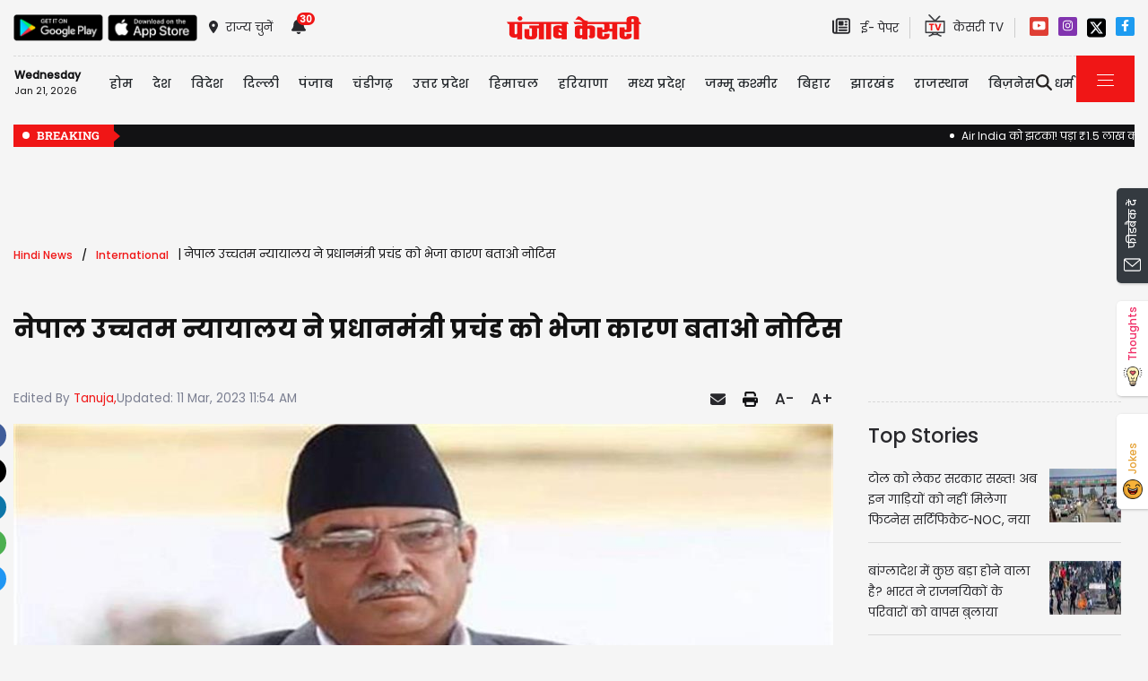

--- FILE ---
content_type: text/html; charset=utf-8
request_url: https://www.punjabkesari.in/international/news/nepal-sc-issues-show-cause-notice-to-pm-prachanda-1784930
body_size: 41267
content:

<!DOCTYPE html>

<html>
<head><meta charset="utf-8" /><meta http-equiv="X-UA-Compatible" content="IE=edge" /><meta name="viewport" content="width=device-width, initial-scale=1, shrink-to-fit=no" /><meta name="google-site-verification" content="hjhNb-EZewADcdxjFXXa_Lbqg4HJFbzh4n-3VN4WE6s" /><title>
	नेपाल उच्चतम न्यायालय ने प्रधानमंत्री प्रचंड को भेजा कारण बताओ नोटिस - nepal sc issues show cause notice to pm prachanda
</title>
    <meta name="description" content="नेपाल के उच्चतम न्यायालय ने शुक्रवार को एक रिट याचिका पर प्रधानमंत्री पुष्प कमल दाहाल प्रचंड को कारण बताओ नोटिस जारी किया है। याचिका में..." /><meta name="H1" content="नेपाल उच्चतम न्यायालय ने प्रधानमंत्री प्रचंड को भेजा कारण बताओ नोटिस" /><meta name="robots" content="INDEX, FOLLOW" /><meta name="keywords" content="International news, Nepal SC,   show cause notice, PM Prachanda" /><meta name="news_keywords" content="International news, Nepal SC,   show cause notice, PM Prachanda,,2023-03-11T11:54:35+05:30" /><meta itemprop="url" content="https://www.punjabkesari.in/international/news/nepal-sc-issues-show-cause-notice-to-pm-prachanda-1784930" /><meta itemprop="headline" content="नेपाल उच्चतम न्यायालय ने प्रधानमंत्री प्रचंड को भेजा कारण बताओ नोटिस" /><meta itemprop="description" content="नेपाल के उच्चतम न्यायालय ने शुक्रवार को एक रिट याचिका पर प्रधानमंत्री पुष्प कमल दाहाल प्रचंड को कारण बताओ नोटिस जारी किया है। याचिका में..." /><meta itemprop="keywords" content="International news, Nepal SC,   show cause notice, PM Prachanda" /><meta property="og:url" content="https://www.punjabkesari.in/international/news/nepal-sc-issues-show-cause-notice-to-pm-prachanda-1784930" /><meta property="og:title" content="नेपाल उच्चतम न्यायालय ने प्रधानमंत्री प्रचंड को भेजा कारण बताओ नोटिस" /><meta property="og:image" content="https://img.punjabkesari.in/multimedia/914/0/0X0/0/static.punjabkesari.in/2023_2image_10_36_439598586nepal.jpg" /><meta property="og:image:height" content="400" /><meta property="og:image:width" content="640" /><meta property="og:description" content="नेपाल के उच्चतम न्यायालय ने शुक्रवार को एक रिट याचिका पर प्रधानमंत्री पुष्प कमल दाहाल प्रचंड को कारण बताओ नोटिस जारी किया है। याचिका में..." /><meta property="og:locale" content="hi_IN" /><meta property="og:type" content="website" /><meta property="og:site_name" content="punjabkesari" /><link rel="canonical" href="https://www.punjabkesari.in/international/news/nepal-sc-issues-show-cause-notice-to-pm-prachanda-1784930" /><link rel="amphtml" href="https://m.punjabkesari.in/international/news/nepal-sc-issues-show-cause-notice-to-pm-prachanda-1784930?amp" /><link rel="alternate" media="only screen and (max-width: 640px)" href="https://m.punjabkesari.in/international/news/nepal-sc-issues-show-cause-notice-to-pm-prachanda-1784930" /><meta property="article:published_time" content="2023-03-11T11:54:35+05:30" /><meta property="article:modified_time" content="2023-03-11T11:54:35+05:30" /><meta property="article:section" /><meta property="article:tag" content="International news" /><meta property="article:tag" content="Nepal SC" /><meta property="article:tag" content="show cause notice" /><meta property="article:tag" content="PM Prachanda" /><meta name="twitter:card" content="summary_large_image" /><meta property="twitter:site" content="@punjabkesari" /><meta property="twitter:title" content="नेपाल उच्चतम न्यायालय ने प्रधानमंत्री प्रचंड को भेजा कारण बताओ नोटिस" /><meta property="twitter:description" content="नेपाल के उच्चतम न्यायालय ने शुक्रवार को एक रिट याचिका पर प्रधानमंत्री पुष्प कमल दाहाल प्रचंड को कारण बताओ नोटिस जारी किया है। याचिका में..." /><meta name="twitter:url" content="https://www.punjabkesari.in/international/news/nepal-sc-issues-show-cause-notice-to-pm-prachanda-1784930" /><meta name="twitter:creator" content="@punjabkesari" /><meta name="twitter:image" content="https://img.punjabkesari.in/multimedia/914/0/0X0/0/static.punjabkesari.in/2023_2image_10_36_439598586nepal.jpg" />
    <style>
        .wrap_img {
            background-color: #333;
            text-align: center;
            display: inline-block;
            width: 100%;
        }
.descriptionC .h2, h2 {
  font-size: 1.4rem !important;
  font-family: 'Poppins-Medium' !important;
}

.descriptionC > ul {list-style: inherit;}

.descriptionC > ul li {
    margin-bottom: 5px;
}
    </style>
    


    <!-- DNS Prefetch links (kajal 18-10-2022) -->
    <link rel="preconnect" href="https://www.googletagmanager.com" /><link rel="dns-prefetch" href="https://static.punjabkesari.in" /><link rel="dns-prefetch" href="https://static.clmbtech.com" /><link rel="dns-prefetch" href="https://securepubads.g.doubleclick.net" /><link rel="dns-prefetch" href="https://cdn.izooto.com" /><link rel="dns-prefetch" href="http://sb.scorecardresearch.com" /><link rel="dns-prefetch" href="https://img.punjabkesari.in" /><link rel="dns-prefetch" href="https://image.kesari.tv" />


    <!-- DNS Prefetch links (kajal 05-08-2025) -->
    <link rel="dns-prefetch" href="https://ep1.adtrafficquality.google" /><link rel="dns-prefetch" href="https://b44150781719b99827ebfc9a2c1732f5.safeframe.googlesyndication.com" /><link rel="dns-prefetch" href="https://www.facebook.com" /><link rel="dns-prefetch" href="https://static.criteo.net" /><link rel="dns-prefetch" href="https://gum.criteo.com" /><link rel="dns-prefetch" href="https://connect.facebook.net" /><link rel="dns-prefetch" href="https://cdn.unibots.in" />

    <!-- Bootstrap CSS -->
    <link rel="shortcut icon" type="image/png" href="https://static.punjabkesari.in/pk2017/images/favicon.ico" /><link rel="stylesheet" href="https://static.punjabkesari.in/pk2021/css/bootstrap.min.css" /><link rel="stylesheet" href="https://static.punjabkesari.in/pk2021/css/style.css" /><link rel="stylesheet" href="https://static.punjabkesari.in/pk2021/css/simple-scrollbar.css" /><link rel="stylesheet" href="https://static.punjabkesari.in/pk2021/css/all.css" />

    <script src="https://static.punjabkesari.in/pk2021/js/jquery-3.7.0.min.js"></script>

    <!--<script src="https://static.punjabkesari.in/pk2021/js/jquery-3.5.1.slim.min.js"></script> -->
    <script type='text/javascript'> 
        if ((navigator.userAgent.match(/(iphone)|(ipod)|(ipad)|(android)|(blackberry)|(windows phone)|(symbian)/i))) {
            if (location.pathname == '/') {
                var request_uri = 'https://m.punjabkesari.in/';
            } else {
                var request_uri = 'https://m.punjabkesari.in' + location.pathname;
            }
            top.location.href = request_uri;
        }
        else if (window.innerWidth < 769) {
            if (location.pathname == '/') {
                var request_uri = 'https://m.punjabkesari.in/';
            } else {
                var request_uri = 'https://m.punjabkesari.in' + location.pathname;
            }
            top.location.href = request_uri;
        }



    </script>



    <script>    var dataLayer = dataLayer ? dataLayer : [];</script>
   <!-- <script async src="https://www.punjabkesari.in/js/dlayer.js"></script>-->
    
    
    

<script>(function (d, s, id) {
    var js, fjs = d.getElementsByTagName(s)[0];
    if (d.getElementById(id)) return;
    js = d.createElement(s); js.id = id;
    js.src = 'https://connect.facebook.net/en_US/sdk.js#xfbml=1&version=v2.11&appId=241060005914517';
    fjs.parentNode.insertBefore(js, fjs);
}(document, 'script', 'facebook-jssdk'));</script>




    <!-- Ads Script 2022 -->
    <script async src="https://securepubads.g.doubleclick.net/tag/js/gpt.js"></script>

    <script>
        window.googletag = window.googletag || { cmd: [] };
        googletag.cmd.push(function () {
            googletag.defineSlot('/15415905/punjab_kesari_dekstop_970x90_home_2022', [[728, 90], [970, 90]], 'div-gpt-ad-1651308514423-0').addService(googletag.pubads());
            googletag.defineSlot('/15415905/punjab_kesari_dekstop_728x90_home_2022_1', [[970, 90], [728, 90]], 'div-gpt-ad-1651308461776-0').addService(googletag.pubads());
            googletag.defineSlot('/15415905/punjab_kesari_dekstop_300x250_home_2022_1', [[300, 600], [300, 250], [336, 280]], 'div-gpt-ad-1651308693629-0').addService(googletag.pubads());
            googletag.defineSlot('/15415905/punjab_kesari_dekstop_300x250_home_2022_2', [[300, 600], [336, 280], [300, 250]], 'div-gpt-ad-1651308807665-0').addService(googletag.pubads());
            googletag.defineSlot('/15415905/punjab_kesari_dekstop_728x90_home_2022_2', [[728, 90], [979, 90]], 'div-gpt-ad-1651308944873-0').addService(googletag.pubads());
            googletag.defineSlot('/15415905/punjab_kesari_dekstop_1x1_2022', [1, 1], 'div-gpt-ad-1651312505042-0').addService(googletag.pubads());
            googletag.defineSlot('/15415905/Punjab_Kesari_dekstop_story_728x90_1', [728, 90], 'div-gpt-ad-1651312938180-0').addService(googletag.pubads());
            googletag.defineSlot('/15415905/Punjab_Kesari_dekstop_story_728x90_2_2022', [728, 90], 'div-gpt-ad-1651313064609-0').addService(googletag.pubads());
            googletag.defineSlot('/15415905/Punjab_Kesari_dekstop_story_7300x250_202-1', [[336, 280], [300, 600], [300, 250]], 'div-gpt-ad-1651313375597-0').addService(googletag.pubads());
            googletag.defineSlot('/15415905/Punjab_Kesari_dekstop_story_728x90_1', [728, 90], 'div-gpt-ad-1651585050992-0').addService(googletag.pubads());
            googletag.defineSlot('/15415905/top_adunit_pk_gov', [300, 250], 'div-gpt-ad-1689667534308-0').addService(googletag.pubads());
            googletag.defineSlot('/15415905/top_adunit_pk_gov2', [300, 250], 'div-gpt-ad-1728465856927-0').addService(googletag.pubads());
            googletag.defineSlot('/15415905/top_adunit_pk_gov3', [300, 250], 'div-gpt-ad-1728465962053-0').addService(googletag.pubads());
            googletag.defineSlot('/15415905/top_adunit_pk_gov4', [300, 250], 'div-gpt-ad-1728466031366-0').addService(googletag.pubads());

            googletag.defineSlot('/15415905/topadunitpkgov5', [300, 250], 'div-gpt-ad-1732612848848-0').addService(googletag.pubads());

            googletag.pubads().enableSingleRequest();

            googletag.pubads().collapseEmptyDivs();
            googletag.enableServices();
        });</script>



    <style type="text/css">
        .dis {
            display: none;
        }
    </style>

    <!--ads end -->
    <style>
        .container .cust {
            margin-bottom: 45px !important;
        }
    </style>

    <script> window._izq = window._izq || []; window._izq.push(["init"]); </script>
    <script async src="https://cdn.izooto.com/scripts/8d31063b8d71e4511fa2380c74243c9fa8bb13a7.js?v=1"></script>

    <!-- Google Tag Manager -->
    <script>(function (w, d, s, l, i) {
            w[l] = w[l] || []; w[l].push({
                'gtm.start':
                    new Date().getTime(), event: 'gtm.js'
            }); var f = d.getElementsByTagName(s)[0],
                j = d.createElement(s), dl = l != 'dataLayer' ? '&l=' + l : ''; j.async = true; j.src =
                    'https://www.googletagmanager.com/gtm.js?id=' + i + dl; f.parentNode.insertBefore(j, f);
        })(window, document, 'script', 'dataLayer', 'GTM-TPWTG5R');</script>
    <!-- End Google Tag Manager -->
    <script>
        function check_validation() {
            var mailformat = /^(([^<>()[\]\\.,;:\s@\"]+(\.[^<>()[\]\\.,;:\s@\"]+)*)|(\".+\"))@((\[[0-9]{1,3}\.[0-9]{1,3}\.[0-9]{1,3}\.[0-9]{1,3}\])|(([a-zA-Z\-0-9]+\.)+[a-zA-Z]{2,}))$/;

            if (document.getElementById("control_EMAIL").value != ' ' && document.getElementById("control_COLUMN1").value != ' ') {
                if (mailformat.test(document.getElementById("control_EMAIL").value) == true) {
                    subscribeBtn('popup');
                    return true;
                }
                else {
                    return false;
                }
            }
            else
                return false;
        }
    </script>
    <style>
        .subscribeSec {
            background-color: #cecece;
        }

            .subscribeSec p {
                color: #000000;
                font-size: 16px;
                margin: 0;
            }


                .subscribeSec p > a {
                    color: #000000 !important;
                    font-family: 'Poppins-Medium';
                }


            .subscribeSec a {
                color: #ffffff;
                font-weight: 600;
            }

        .subscbg {
            background: #ff1308;
        }

            .subscbg:hover {
                color: black !important;
            }
    </style>

<!--K 27-8-2025-->
<script type="application/ld+json"> {"@context":"https://schema.org","@type":"NewsMediaOrganization","url":"https://www.punjabkesari.in","logo":"https://www.punjabkesari.in/img/punjab-kesari-logo.jpg","name":"Punjab Kesari","description":"Punjab kesari group publishes four key newspapers out of Jalandhar: Punjab Kesari (Hindi), Jagbani (Punjabi, since 1978), Navodayatimes(Hindi) and Hind Samachar (Urdu).Punjab Kesari editions are printed from numerous locations across North India: Jalandhar, Delhi, Ambala, Ludhiana, Panipat, Hisar, Palampur, Jaipur, Jammu, Mohali, Chandigarh, Shimla, and more.","email":"support@punjabkesari.in","telephone":"+91-7837580025","address":{"@type":"PostalAddress","streetAddress":"Civil Lines, Pucca Bagh","addressLocality":"Jalandhar","addressCountry":"IN","addressRegion":"Punjab","postalCode":"144001"}}</script>


    <!--Software Application-->
    <script type="application/ld+json"> {"@context":"https://schema.org","@type":"SoftwareApplication","name":"Punjab Kesari - Hindi News App","operatingSystem":"ANDROID","applicationCategory":"News & Magazine","aggregateRating":{"@type":"AggregateRating","ratingValue":3.8,"ratingCount":7780},"offers":{"@type":"Offer","price":0,"priceCurrency":"INR"},"url":"https://play.google.com/store/apps/details?id=com.punjabkesari&pli=1"}</script>

<script type="application/ld+json">
{
  "@context": "https://schema.org",
  "@type": "NewsArticle",
  "mainEntityOfPage": {
    "@type": "WebPage",
    "@id": "https://www.punjabkesari.in/international/news/nepal-sc-issues-show-cause-notice-to-pm-prachanda-1784930"
  },
  "headline": "नेपाल उच्चतम न्यायालय ने प्रधानमंत्री प्रचंड को भेजा कारण बताओ नोटिस",
  "description": "नेपाल के उच्चतम न्यायालय ने शुक्रवार को एक रिट याचिका पर प्रधानमंत्री पुष्प कमल दाहाल प्रचंड को कारण बताओ नोटिस जारी किया है। याचिका में...",
  "image": "https://img.punjabkesari.in/multimedia/914/0/0X0/0/static.punjabkesari.in/2023_2image_10_36_439598586nepal-ll.jpg",
  "author": {
    "@type": "Person",
    "name": "Tanuja",
    "url": "https://www.punjabkesari.in/author/Tanuja/103"
  },
  "datePublished": "2023-03-11T11:54:35+05:30",
  "dateModified": "2023-03-11T11:54:35+05:30",
  "publisher": {
    "@type": "NewsMediaOrganization",
    "name": "Punjab Kesari",
    "logo": {
      "@type": "ImageObject",
      "url": "https://www.punjabkesari.in/img/punjab-kesari-logo.jpg"
    }
  }
}
</script></head>
<body>
    <!-- Google Tag Manager (noscript) -->
    <noscript>
        <iframe src="https://www.googletagmanager.com/ns.html?id=GTM-TPWTG5R"
            height="0" width="0" style="display: none; visibility: hidden"></iframe>
    </noscript>
    <!-- End Google Tag Manager (noscript) -->

    <form method="post" action="/international/news/nepal-sc-issues-show-cause-notice-to-pm-prachanda-1784930" id="form1">
<input type="hidden" name="__VIEWSTATE" id="__VIEWSTATE" value="MSrJUFIV+Mb00zQ1VPX9/lt8/FkePHy+IDEQ5UYMDbfZftWRR27xEOYaiAlf7AJhHfyYW7BcOmO5UZgNyndaW7AzYjV/+CWYD2FUL3qBt40=" />

<input type="hidden" name="__VIEWSTATEGENERATOR" id="__VIEWSTATEGENERATOR" value="B37EEB7D" />
<input type="hidden" name="__EVENTVALIDATION" id="__EVENTVALIDATION" value="VqfJlpds1CbSCqPqTHIdRAGr9W3hF6mutD7Tk4WV4Dj7h85YwmkeBjiRx1DHkE2Qvm7Z9zbRhNAEwHcoxoygH0hi6nbo0s2r8Uof2pdC8sGTSLDkEXyBw9vXNerXHTvsnSZ8owyL819c0UMUmw12K+AU/M7LpIGB8fxvr5O1FrTIW+vvcBqaFDy1xJhfgNwLktMREBBZpmS+pFRDcBk9rGEABOKWBt0y6fop6VZSLICKSH80qZ/yOFwv+bUTvKz4" />

        
<div>
    <span id="header_lblmsg"></span>
</div>
<style>
    .top-social a:hover {
        text-decoration: none;
        color: #000000 !important;
    }
</style>
<script>
    function fn_search1() {
const pattern = /\.{2,}/g; // This pattern matches 2 or more consecutive dots globally.
        var search = document.getElementById("txtsearch").value;
        if (search.trim() != "") {
//kajal search = search.replace(" ", "-").replace(",", "-").replace("'", "-").replace(":", "-").replace("!", "-").replace("%20", "-").replace("--","-");
            search = search.replaceAll("+", "").replaceAll("#", "").replaceAll("%", "").replaceAll("*", "").replaceAll("?", "").replaceAll("%20", "-").replaceAll("--", "-").replaceAll(" ", "-").replaceAll("@", "").replace(pattern, "-");

            var url = document.getElementById("header_hdn_url_path").value + "search/" + search.trim().replace(" ", "-").replace(".","");
            window.location = url;
        }
        else {
            document.getElementById("txtsearch").placeholder = "Please Enter data to search";
        }

        searchclk(search); //Data layer function on search box

    }

    function onPress_ENTER_header1(e) {
        var keyPressed = e.keyCode || e.which;

        //if ENTER is pressed
        if (keyPressed == 13) {
            e.preventDefault();
            fn_search1();
        }
    }
</script>
<script>
    

    
    const Http = new XMLHttpRequest();
    function getLocation() {
        var bdcApi = "https://api.bigdatacloud.net/data/reverse-geocode-client"

        navigator.geolocation.getCurrentPosition(
            (position) => {
                bdcApi = bdcApi
                    + "?latitude=" + position.coords.latitude
                    + "&longitude=" + position.coords.longitude
                    + "&localityLanguage=en";
                getApi(bdcApi);

            },
            (err) => { getApi(bdcApi); },
            {
                enableHighAccuracy: true,
                timeout: 5000,
                maximumAge: 0
            });
    }
    function getApi(bdcApi) {
        Http.open("GET", bdcApi);
        Http.send();
        Http.onreadystatechange = function () {
            if (this.readyState == 4 && this.status == 200) {
                //console.log(this.responseText);
                var obj = JSON.parse(this.responseText);
                document.getElementById('header_browse_location').value = obj.localityInfo.administrative[2].name;
                document.getElementById('header_browse_state_code').value = obj.principalSubdivisionCode;
                document.getElementById('header_browse_country_code').value = obj.countryCode;

               // console.log(obj.principalSubdivisionCode);
               // console.log(obj.countryCode);
            }
            else {
                document.getElementById('header_browse_location').value = 'jalandhar';
                document.getElementById('header_browse_state_code').value = 'IN-PB';
                document.getElementById('header_browse_country_code').value = 'IN';
            }
        };
    }

</script>
<!-- HEADER START -->
<header>
    <div class="container p-0 position-relative">
        <div class="topbar_head  py-3 ">
            <div class="row d-flex align-items-center">
                <div class="col1 col-md-5">
                    <ul class="d-flex align-items-center m-0">
                        <li>
                            <a itemprop="url" href="https://play.google.com/store/apps/details?id=com.punjabkesari" onclick="appsIcon('header','android')" target="_blank">
                                <img itemprop="Image" src="https://static.punjabkesari.in/pk2021/google-play-store.png" alt="img title" width="100" height="30"></a>
                        </li>
                        <li>
                            <a itemprop="url" href="https://itunes.apple.com/in/app/punjab-kesari/id576495885?mt=8" onclick="appsIcon('header','apple')" target="_blank">
                                <img itemprop="Image" src="https://static.punjabkesari.in/pk2021/apple-store.png" alt="img title" width="100" height="30"></a>
                        </li>
                        <li class="ml-2">
                            <a itemprop="url" href="#" data-toggle="modal" data-target="#exampleModal" onclick="locationclk()"><i class="fas fa-map-marker-alt"></i>
                                <span>राज्य चुनें</span>
                            </a>
                        </li>
                        <li id="header_dv_noti" class="px-3 dropdown notifynews"><a itemprop="url" href="#" onclick="notificationBadgeHide()"><i class="fas fa-bell"></i><span id="noti_span" style="display:block" class="badge badge-pill badge-notify">30</span></a><div class="dropdown-menu  px-2" ><ul class="slimscrollbar" data-ss-container><li><a href="https://www.punjabkesari.in/punjab/news/air-india-fined-1-5-lakh-for-poor-in-flight-service-2280235" onclick="notiArticleclick('VANSH Sharma', 'Top News', '1/20/2026 10:13:08 PM','Tuesday','22', '2280235', 'Air India, Fined, Consumer Rights, Airline Service','343','undefined', 'air india fined 1 5 lakh for poor in flight service','undefined','text')">Air India को झटका! पड़ा ₹1.5 लाख का जुर्माना, जानें पूरा मामला<p> 8 hours ago </p></a></li><li><a href="https://www.punjabkesari.in/national/news/noida-accident-engineer-s-car-pulled-out-of-death-pit-after-72-hours-2280173" onclick="notiArticleclick('Radhika', 'Top News', '1/20/2026 7:09:54 PM','Tuesday','19', '2280173', 'Noida accident, Delhi NCR, Noida road accident, punjab kesari, punjab kesari news','292','undefined', 'noida accident engineer s car pulled out of death pit after 72 hours','undefined','text')">नोएडा हादसे में 72 घंटे की कड़ी मशक्कत के बाद बाहर निकाली इंजीनियर की कार<p> 11 hours ago </p></a></li><li><a href="https://www.punjabkesari.in/national/news/caqm-lifts-grap-4-restrictions-after-air-quality-improves-in-delhi-ncr-2280139" onclick="notiArticleclick('Sahil Kumar', 'Top News', '1/20/2026 6:20:26 PM','Tuesday','18', '2280139', 'Delhi NCR, GRAP 4, air pollution, air quality, AQI, CAQM','355','undefined', 'caqm lifts grap 4 restrictions after air quality improves in delhi ncr','undefined','text')">दिल्ली-NCR में हवा की गुणवत्ता में सुधार के बाद CAQM ने हटाए GRAP-4 के प्रतिबंध<p> 12 hours ago </p></a></li><li><a href="https://jammukashmir.punjabkesari.in/jammu-kashmir/news/ut-lgs-get-special-powers-to-crack-down-on-false-medical-ads-2280125" onclick="notiArticleclick('VANSH Sharma', 'Top News', '1/20/2026 6:05:29 PM','Tuesday','18', '2280125', 'union territory, LG, Special Powers, False Medical Ads','343','undefined', 'ut lgs get special powers to crack down on false medical ads','undefined','text')">केंद्र का बड़ा कदम: UT उपराज्यपालों को मिले विशेष अधिकार, अब होगी सख्त कार्रवाई<p> 12 hours ago </p></a></li><li><a href="https://www.punjabkesari.in/international/news/uk-leader-calls-trump-international-gangster-over-greenland-bullying-2280092" onclick="notiArticleclick('Tanuja', 'Top News', '1/20/2026 5:27:13 PM','Tuesday','17', '2280092', 'International news, UK politics, Donald Trump, Greenland, Ed Davey, US tariffs, NATO, Denmark, France, Emmanuel Macron, Russia, China','103','undefined', 'uk leader calls trump international gangster over greenland bullying','undefined','text')">ग्रीनलैंड और टैरिफ धमकियों पर फूटा ब्रिटेन का गुस्सा: ट्रंप को कहा “अंतर्राष्ट्रीय गुंडा”, US इतिहास का सबसे भ्रष्ट राष्ट्रपति बताया(Video)<p> 13 hours ago </p></a></li><li><a href="https://www.punjabkesari.in/punjab/news/tarun-chugh-makes-big-statement-2280083" onclick="notiArticleclick('Kamini', 'Top News', '1/20/2026 5:23:22 PM','Tuesday','17', '2280083', 'Tarun Chugh, Punjab Kesari, BJP, Supreme court','277','undefined', 'tarun chugh makes big statement','undefined','text')">पंजाब केसरी के पक्ष में फैसला, केजरीवाल-मान सरकार की तानाशाही हरकतों पर जोरदार तमाचा: तरुण चुघ<p> 13 hours ago </p></a></li><li><a href="https://www.punjabkesari.in/punjab/news/charanjit-channi-speaks-on-changing-parties-2280067" onclick="notiArticleclick('Kamini', 'Top News', '1/20/2026 4:49:39 PM','Tuesday','16', '2280067', 'Punab News, Charanjit Channi, Punjab Politics, Congress','277','undefined', 'charanjit channi speaks on changing parties','undefined','text')">पार्टी बदलने की चर्चाओं पर चरणजीत चन्नी का दो टूक जवाब, जानें क्या बोले<p> 13 hours ago </p></a></li><li><a href="https://www.punjabkesari.in/international/news/trump-threatens-200-tariff-on-french-wines-champagne-2280049" onclick="notiArticleclick('Tanuja', 'Top News', '1/20/2026 4:23:41 PM','Tuesday','16', '2280049', 'International news, Donald Trump, France, Emmanuel Macron, US tariffs, French wine, Champagne, Gaza, Board for Peace, United Nations, Israel Hamas ceasefire, US Europe relations','103','undefined', 'trump threatens 200 tariff on french wines champagne','undefined','text')">ट्रंप की फ्रांस को खुली धमकी: कहा- इंकार पड़ेगा भारी, फ्रेंच वाइन पर लगा दूंगा 200% टैक्स<p> 14 hours ago </p></a></li><li><a href="https://www.punjabkesari.in/national/news/sc-slaps-kejriwal-and-co-in-the-face--anil-baluni-s-statement-on-the-decision-2280024" onclick="notiArticleclick('Radhika', 'Top News', '1/20/2026 3:56:16 PM','Tuesday','15', '2280024', 'Anil Baluni, Supreme Court, Aap, Arvind Kejriwal, punjab kesari, punjab kesari news','292','undefined', 'sc slaps kejriwal and co in the face anil baluni s statement on the decision','undefined','text')">‘केजरीवाल एंड कंपनी के मुंह पर SC का करारा तमाचा’, पंजाब केसरी के पक्ष में आए फैसले पर अनिल बलूनी का बयान<p> 14 hours ago </p></a></li><li><a href="https://www.punjabkesari.in/punjab/news/tweet-of-bjp-leader-ashwani-sharma-regarding-the-action-on-punjab-kesari-2280009" onclick="notiArticleclick('Urmila', 'Top News', '1/20/2026 3:36:34 PM','Tuesday','15', '2280009', 'Ashwani Sharma, Punjab Kesari Freedom, Freedom Of Press, Political Criticism, BJP Leader','278','undefined', 'tweet of bjp leader ashwani sharma regarding the action on punjab kesari','undefined','text')">भाजपा नेता अश्वनी शर्मा का Tweet, जब सत्ता अपनी सीमाएं पार करती है, तो संविधान उसे सही रास्ते पर लाता है<p> 15 hours ago </p></a></li><li><a href="https://www.punjabkesari.in/business/news/from-the-us-to-japan-stock-markets-are-in-turmoil-here-10-losing-stock-2280010" onclick="notiArticleclick('jyoti choudhary', 'Top News', '1/20/2026 3:34:15 PM','Tuesday','15', '2280010', 'Nikkei, Indian stock market, stock market crash, Dow Jones, Asian markets, why market is down today,why market is falling today,share market','29','undefined', 'from the us to japan stock markets are in turmoil here 10 losing stock','undefined','text')">शेयर बाजार में हाहाकार, सेंसेक्स 1065 अंक लुढ़का, निफ्टी 25,232 पर हुआ बंद<p> 15 hours ago </p></a></li><li><a href="https://www.punjabkesari.in/international/news/iran-issues-72-hour-surrender-ultimatum-to-protesters-accused-of-riots-2279983" onclick="notiArticleclick('Tanuja', 'Top News', '1/20/2026 3:33:13 PM','Tuesday','15', '2279983', 'International news, Iran protests, Iran crackdown, Ali Khamenei, Iran police ultimatum, human rights Iran, Iran internet shutdown, Iran executions, UN warning','103','undefined', 'iran issues 72 hour surrender ultimatum to protesters accused of riots','undefined','text')">ईरान में प्रदर्शनकारियों के खिलाफ सख्त कार्रवाई शुरू,  सरकार ने दिया 72 घंटे का अल्टीमेटम (Video)<p> 15 hours ago </p></a></li><li><a href="https://www.punjabkesari.in/international/news/edition-in-english-weather-toi-logo-subscribe-to-toi-sign-in-toi-world-us-tim-2280001" onclick="notiArticleclick('Tanuja', 'Top News', '1/20/2026 3:20:59 PM','Tuesday','15', '2280001', 'International news, Donald Trump, Greenland, Canada, Venezuela, US tariffs, NATO, Europe reaction, Trump diplomacy','103','undefined', 'edition in english weather toi logo subscribe to toi sign in toi world us tim','undefined','text')">ट्रंप के नए नक्शे से दुनिया में भूचाल: कनाडा-वेनेजुएला और ग्रीनलैंड को दिखाया US का हिस्सा ! फ्रैंच राष्ट्रपति की निजी चैट भी की लीक<p> 15 hours ago </p></a></li><li><a href="https://www.punjabkesari.in/business/news/gold-hit-150000-in-futures-silver-327000-2279985" onclick="notiArticleclick('jyoti choudhary', 'Top News', '1/20/2026 2:46:30 PM','Tuesday','14', '2279985', 'Gold, Silver, Futures Market, Electric Vehicles, Solar Panels, MCX Gold price,MCX Silver price','29','undefined', 'gold hit 150000 in futures silver 327000','undefined','text')">MCX पर सोने ने छुआ 1.50 लाख का आंकड़ा, चांदी ₹3.27 लाख के पार<p> 16 hours ago </p></a></li><li><a href="https://www.punjabkesari.in/punjab/news/congress-councilors-protest-against-attack-on-punjab-kesari-2279959" onclick="notiArticleclick('Urmila', 'Top News', '1/20/2026 2:18:48 PM','Tuesday','14', '2279959', 'Congress Protest, Punjab Kesari Protest, Punjab Kesari Attack, Jalandhar Municipal Office','278','undefined', 'congress councilors protest against attack on punjab kesari','undefined','text')">पंजाब केसरी पर हमले के विरोध में जालंधर नगर निगम दफ्तर में कांग्रेस ने दिया धरना, दी चेतावनी<p> 16 hours ago </p></a></li><li><a href="https://www.punjabkesari.in/international/news/trump-ties-his-stance-on-greenland-to-not-getting-nobel-peace-prize-2279912" onclick="notiArticleclick('Tanuja', 'Top News', '1/20/2026 2:12:47 PM','Tuesday','14', '2279912', 'International news, Greenland, Denmark, United States, Donald Trump, Nobel Peace Prize, Arctic politics, NATO, European Union, US tariffs','103','undefined', 'trump ties his stance on greenland to not getting nobel peace prize','undefined','text')">नोबेल न मिलने पर  ट्रंप का आक्रामक रुख: बोले-अब मैं शांति के बारे में नहीं सोचता “ग्रीनलैंड पर पूरा नियंत्रण जरूरी”<p> 16 hours ago </p></a></li><li><a href="https://www.punjabkesari.in/punjab/news/following-the-supreme-court-s-order-the-congress-mla-tweeted-2279943" onclick="notiArticleclick('Urmila', 'Top News', '1/20/2026 1:55:15 PM','Tuesday','13', '2279943', 'Punjab Kesari Freedom, Supreme Court, Press Freedom, Tweet, Congress MLA Balwinder Dhaliwal','278','undefined', 'following the supreme court s order the congress mla tweeted','undefined','text')">सुप्रीम कोर्ट के आदेश के बाद कांग्रेस विधायक ने किया Tweet, आम आदमी पार्टी पर बोला हमला<p> 16 hours ago </p></a></li><li><a href="https://www.punjabkesari.in/international/news/trump-ties-his-stance-on-greenland-to-not-getting-nobel-peace-prize-2279912" onclick="notiArticleclick('Tanuja', 'Top News', '1/20/2026 1:49:00 PM','Tuesday','13', '2279912', 'International news, Greenland, Denmark, United States, Donald Trump, Nobel Peace Prize, Arctic politics, NATO, European Union, US tariffs','103','undefined', 'trump ties his stance on greenland to not getting nobel peace prize','undefined','text')">नोबेल न मिलने ट्रंप का आक्रामक रुख: बोले-अब मैं शांति के बारे में नहीं सोचता “ग्रीनलैंड पर पूरा नियंत्रण जरूरी”<p> 16 hours ago </p></a></li><li><a href="https://sports.punjabkesari.in/sports/news/india-top-pole-vaulter-dev-meena-kuldeep-yadav-were-forced-to-deboard-a-train-2279925" onclick="notiArticleclick('Sanjeev', 'Top News', '1/20/2026 1:41:49 PM','Tuesday','13', '2279925', 'pole vaulters, Dev Meena, Kuldeep Yada, Indian Railways','21','undefined', 'india top pole vaulter dev meena kuldeep yadav were forced to deboard a train','undefined','text')">भारत के टॉप एथलीट्स के साथ दुर्व्यवहार, ट्रेन से उतारा, घंटों इंतजार और जुर्माने के बाद शर्तों पर छोड़ा<p> 17 hours ago </p></a></li><li><a href="https://www.punjabkesari.in/punjab/news/holiday-in-punjab-2279893" onclick="notiArticleclick('Urmila', 'Top News', '1/20/2026 1:19:40 PM','Tuesday','13', '2279893', 'Punjab Holidays, Reserve Holiday, Holiday, Weekend Holiday, Republic Day, Basant Panchami, Punjab News','278','undefined', 'holiday in punjab','undefined','text')">पंजाब में शुक्रवार से लगातार छुट्टियां! फिर लग गई मौज<p> 17 hours ago </p></a></li><li><a href="https://www.punjabkesari.in/dharm/news/magh-mela-2026-snan-dates-2279905" onclick="notiArticleclick('Niyati Bhandari', 'Top News', '1/20/2026 1:13:03 PM','Tuesday','13', '2279905', 'Magh Mela 2026 Snan Dates, Basant Panchami Snan 2026, Magh Mela Prayagraj, Magh Mela 2026, Magh Mela Snan Dates, Basant Panchami Snan, Prayagraj Magh Mela, Sangam Snan, Hindu Pilgrimage, Magh Mela 2026, Religious News','27','undefined', 'magh mela 2026 snan dates','undefined','text')">Magh Mela 2026 Snan Dates: मौनी अमावस्या के बाद माघ मेले का अगला प्रमुख स्नान कब? देखें पूरी सूची<p> 17 hours ago </p></a></li><li><a href="https://www.punjabkesari.in/national/news/bjp-national-president-live-nabin-ji-is-my-boss-and-i-am-a-worker-pm-modi-2279875" onclick="notiArticleclick('Radhika', 'Top News', '1/20/2026 12:36:20 PM','Tuesday','12', '2279875', 'BJP National president, Nitin Nabin, PM modi, punjab kesari','292','undefined', 'bjp national president live nabin ji is my boss and i am a worker pm modi','undefined','text')">नबीन जी मेरे बॉस हैं और मैं कार्यकर्ता, PM मोदी मंच से बोले<p> 18 hours ago </p></a></li><li><a href="https://punjab.punjabkesari.in/punjab/news/encounter-in-jalandhar-rural-area-2279855" onclick="notiArticleclick('Kalash', 'Top News', '1/20/2026 12:15:34 PM','Tuesday','12', '2279855', 'Jalandhar News, Encounter in Jalandhar, Punjab Police','276','undefined', 'encounter in jalandhar rural area','undefined','text')">जालंधर में पुलिस और बदमाशों के बीच मुठभेड़, फायरिंग केस में दो आरोपी काबू<p> 18 hours ago </p></a></li><li><a href="https://www.punjabkesari.in/dharm/news/panchak-2026-2279823" onclick="notiArticleclick('Niyati Bhandari', 'Top News', '1/20/2026 12:15:19 PM','Tuesday','12', '2279823', 'Panchak 2026, Panchak January 2026, Panchak Timing, Panchak january 2026, astrology january 2026,  shubh muhurat january 2026, Panchak Mai Na Kare Ye Kaam, पंचक 2026, Hindu Astrology, Religious News','27','undefined', 'panchak 2026','undefined','text')">Panchak 2026: आज आधी रात से शुरू होगा पंचक, इन 5 कामों से बनाएं दूरी नहीं तो बढ़ सकती हैं मुश्किलें<p> 18 hours ago </p></a></li><li><a href="https://www.punjabkesari.in/international/news/blast-kills-seven-people-at-hotel-restaurant-in-afghanistan-s-capital-kabul-2279849" onclick="notiArticleclick('Tanuja', 'Top News', '1/20/2026 12:03:07 PM','Tuesday','12', '2279849', 'International news, Afghanistan, Kabul blast, Chinese restaurant attack, ISIS, Shahr-e-Naw, Kabul explosion, terrorism','103','undefined', 'blast kills seven people at hotel restaurant in afghanistan s capital kabul','undefined','text')">अफगानिस्तान में चीनी रेस्तरां के बाहर विस्फोट; चीनी नागरिक सहित 7 लोगों की मौत व  20 घायल, ISIS ने ली जिम्मेदारी (Video)<p> 18 hours ago </p></a></li><li><a href="https://www.punjabkesari.in/national/news/supreme-court-punjab-government-punjab-kesari-aap-government-2279825" onclick="notiArticleclick('Anu Malhotra', 'Top News', '1/20/2026 11:23:28 AM','Tuesday','11', '2279825', 'Supreme Court,Punjab Government, Punjab Kesari, aap Government','24','undefined', 'supreme court punjab government punjab kesari aap government','undefined','text')">आप सरकार को सुप्रीम कोर्ट का करारा झटका, नहीं रोक सकते पंजाब केसरी का प्रेस<p> 19 hours ago </p></a></li><li><a href="https://bihar.punjabkesari.in/bihar/news/bihar-congress-crisis-all-six-mlas-summoned-to-delhi-2279818" onclick="notiArticleclick('Ramanjot', 'Top News', '1/20/2026 11:10:33 AM','Tuesday','11', '2279818', 'Bihar Assembly Election 2025, Congress Crisis Bihar, Congress MLAs Rebellion, Mallikarjun Kharge, Rahul Gandhi, Bihar Congress News, Bihar Political Crisis, Indian Politics News','188','undefined', 'bihar congress crisis all six mlas summoned to delhi','undefined','text')">बिहार कांग्रेस में संकट गहराया, टूट की अटकलों के बीच पार्टी आलाकमान ने लिया बड़ा फैसला<p> 19 hours ago </p></a></li><li><a href="https://www.punjabkesari.in/punjab/news/partap-singh-bajwa-statement-2279810" onclick="notiArticleclick('Urmila', 'Top News', '1/20/2026 10:55:03 AM','Tuesday','10', '2279810', 'Partap Bajwa, Atishi, Delhi Assembly Issue, Arvind Kejriwal, Forensic Evidence, Punjab News','278','undefined', 'partap singh bajwa statement','undefined','text')">बाजवा ने केजरीवाल की चुप्पी पर उठाए सवाल, कहा-माफी मांगे आतिशी<p> 19 hours ago </p></a></li><li><a href="https://www.punjabkesari.in/punjab/news/congress-s-performance-for-the-punjab-kesari-group-2279801" onclick="notiArticleclick('Urmila', 'Top News', '1/20/2026 10:35:38 AM','Tuesday','10', '2279801', 'Punjab Kesari Support, Congress Protest, Freedom Of Press, Punjab Kesari Daman, Company Bagh, Jalandhar','278','undefined', 'congress s performance for the punjab kesari group','undefined','text')">पंजाब केसरी ग्रुप पर दमन के विरोध में कंपनी बाग चौक में आज जोरदार प्रदर्शन, सड़कों पर उतरेगी कांग्रेस<p> 20 hours ago </p></a></li><li><a href="https://www.punjabkesari.in/business/news/gold-and-silver-prices-reach-all-time-highs-10-grams-of-gold-becomes-this-much-2279794" onclick="notiArticleclick('jyoti choudhary', 'Top News', '1/20/2026 10:28:23 AM','Tuesday','10', '2279794', 'Gold Silver Rate today,MCX Comex Gold Rate,gold rate hike,Gold, Silver, Gold price, Silver price, MCX, MCX gold price, january 2026,gold rate,Business News','29','undefined', 'gold and silver prices reach all time highs 10 grams of gold becomes this much','undefined','text')">MCX पर चांदी 3,17,600 रुपए के नए ​शिखर पर, सोने ने भी बनाया रिकॉर्ड<p> 20 hours ago </p></a></li></ul></div></li>
                        <li id="header_dv_weather" class="weather_details"></li>
                    </ul>
                </div>
                <div class="col2 col-md-2 logo_pk text-center">
                    <a itemprop="url" href="https://www.punjabkesari.in/" onclick="logoMainclk()">
                        <img itemprop="logo" src="https://static.punjabkesari.in/pk2021/logo-red.png" alt="img title" width="150" height="26"></a>
                </div>
                <div class="col3 col-md-5 d-flex justify-content-end">
                    <ul class="d-flex align-items-center m-0">
			<!--<li class="ml-2">
                            <a itemprop="url" href="https://sports.punjabkesari.in/ipl" target="_blank">IPL 2023</a>
                        </li>-->
                        <li class="ml-2">
                            <a itemprop="url" href="https://epaper.punjabkesari.in/" onclick="EpaperlogoMainclk()"  target="_blank">
                                <i class="far fa-newspaper"></i>
                                <span class="mx-2">ई- पेपर</span>
                            </a>
                        </li>

                        <li class="mx-3 tvicon">
                            <a itemprop="url" href="https://www.kesari.tv/" onclick="KesarilogoMainclk()" target="_blank">
                                <img itemprop="Image" src="https://static.punjabkesari.in/pk2021/pk-tv.png" alt="img title" width="23" height="25">
                                <span>केसरी TV
                                </span>
                            </a>
                        </li>

                        <li style="display:none">
                            <a itemprop="url" href="https://epaper.punjabkesari.in/login" target="_blank">SIGN IN</a>
                        </li>

                        <!--<li>
                            <a itemprop="url" href="https://epaper.punjabkesari.in/subscription" class="btn border ml-3 px-3" tabindex="-1" role="button" aria-disabled="true" onclick="PremiumMainclk()" target="_blank">PREMIUM</a>
                        </li>-->

                    </ul>
                    <!--Social Icons-->
                <ul class="d-flex top-social">
                        <li><a itemprop="url" href="https://www.youtube.com/user/punjabkesaritv" target="_blank"><svg class="svg-inline--fa fa-youtube fa-w-18" aria-hidden="true" focusable="false" data-prefix="fab" data-icon="youtube" role="img" xmlns="https://www.w3.org/2000/svg" viewBox="0 0 576 512" data-fa-i2svg=""><path fill="currentColor" d="M549.655 124.083c-6.281-23.65-24.787-42.276-48.284-48.597C458.781 64 288 64 288 64S117.22 64 74.629 75.486c-23.497 6.322-42.003 24.947-48.284 48.597-11.412 42.867-11.412 132.305-11.412 132.305s0 89.438 11.412 132.305c6.281 23.65 24.787 41.5 48.284 47.821C117.22 448 288 448 288 448s170.78 0 213.371-11.486c23.497-6.321 42.003-24.171 48.284-47.821 11.412-42.867 11.412-132.305 11.412-132.305s0-89.438-11.412-132.305zm-317.51 213.508V175.185l142.739 81.205-142.739 81.201z"></path></svg></a></li>
                        <li><a itemprop="url" href="https://www.instagram.com/punjabkesari/?hl=en" target="_blank"><svg class="svg-inline--fa fa-instagram fa-w-14" aria-hidden="true" focusable="false" data-prefix="fab" data-icon="instagram" role="img" xmlns="https://www.w3.org/2000/svg" viewBox="0 0 448 512" data-fa-i2svg=""><path fill="currentColor" d="M224.1 141c-63.6 0-114.9 51.3-114.9 114.9s51.3 114.9 114.9 114.9S339 319.5 339 255.9 287.7 141 224.1 141zm0 189.6c-41.1 0-74.7-33.5-74.7-74.7s33.5-74.7 74.7-74.7 74.7 33.5 74.7 74.7-33.6 74.7-74.7 74.7zm146.4-194.3c0 14.9-12 26.8-26.8 26.8-14.9 0-26.8-12-26.8-26.8s12-26.8 26.8-26.8 26.8 12 26.8 26.8zm76.1 27.2c-1.7-35.9-9.9-67.7-36.2-93.9-26.2-26.2-58-34.4-93.9-36.2-37-2.1-147.9-2.1-184.9 0-35.8 1.7-67.6 9.9-93.9 36.1s-34.4 58-36.2 93.9c-2.1 37-2.1 147.9 0 184.9 1.7 35.9 9.9 67.7 36.2 93.9s58 34.4 93.9 36.2c37 2.1 147.9 2.1 184.9 0 35.9-1.7 67.7-9.9 93.9-36.2 26.2-26.2 34.4-58 36.2-93.9 2.1-37 2.1-147.8 0-184.8zM398.8 388c-7.8 19.6-22.9 34.7-42.6 42.6-29.5 11.7-99.5 9-132.1 9s-102.7 2.6-132.1-9c-19.6-7.8-34.7-22.9-42.6-42.6-11.7-29.5-9-99.5-9-132.1s-2.6-102.7 9-132.1c7.8-19.6 22.9-34.7 42.6-42.6 29.5-11.7 99.5-9 132.1-9s102.7-2.6 132.1 9c19.6 7.8 34.7 22.9 42.6 42.6 11.7 29.5 9 99.5 9 132.1s2.7 102.7-9 132.1z"></path></svg></a></li>
                        <!--<li><a itemprop="url" href="https://twitter.com/punjabkesari/"  target="_blank"><svg class="svg-inline--fa fa-twitter fa-w-16" aria-hidden="true" focusable="false" data-prefix="fab" data-icon="twitter" role="img" xmlns="https://www.w3.org/2000/svg" viewBox="0 0 512 512" data-fa-i2svg=""><path fill="currentColor" d="M459.37 151.716c.325 4.548.325 9.097.325 13.645 0 138.72-105.583 298.558-298.558 298.558-59.452 0-114.68-17.219-161.137-47.106 8.447.974 16.568 1.299 25.34 1.299 49.055 0 94.213-16.568 130.274-44.832-46.132-.975-84.792-31.188-98.112-72.772 6.498.974 12.995 1.624 19.818 1.624 9.421 0 18.843-1.3 27.614-3.573-48.081-9.747-84.143-51.98-84.143-102.985v-1.299c13.969 7.797 30.214 12.67 47.431 13.319-28.264-18.843-46.781-51.005-46.781-87.391 0-19.492 5.197-37.36 14.294-52.954 51.655 63.675 129.3 105.258 216.365 109.807-1.624-7.797-2.599-15.918-2.599-24.04 0-57.828 46.782-104.934 104.934-104.934 30.213 0 57.502 12.67 76.67 33.137 23.715-4.548 46.456-13.32 66.599-25.34-7.798 24.366-24.366 44.833-46.132 57.827 21.117-2.273 41.584-8.122 60.426-16.243-14.292 20.791-32.161 39.308-52.628 54.253z"></path></svg></a></li>
 --> <li><a itemprop="url" href="https://twitter.com/punjabkesari/" target="_blank">
     <svg  aria-hidden="true" focusable="false" data-prefix="fab" data-icon="instagram" role="img" xmlns="https://www.w3.org/2000/svg" viewBox="0 0 448 512" data-fa-i2svg="">
         <path d="M64 32C28.7 32 0 60.7 0 96V416c0 35.3 28.7 64 64 64H384c35.3 0 64-28.7 64-64V96c0-35.3-28.7-64-64-64H64zm297.1 84L257.3 234.6 379.4 396H283.8L209 298.1 123.3 396H75.8l111-126.9L69.7 116h98l67.7 89.5L313.6 116h47.5zM323.3 367.6L153.4 142.9H125.1L296.9 367.6h26.3z" />
     </svg></a></li>                       <li><a itemprop="url" href="https://www.facebook.com/Pkesarionline/" target="_blank"><svg class="svg-inline--fa fa-facebook-f fa-w-10" aria-hidden="true" focusable="false" data-prefix="fab" data-icon="facebook-f" role="img" xmlns="https://www.w3.org/2000/svg" viewBox="0 0 320 512" data-fa-i2svg=""><path fill="currentColor" d="M279.14 288l14.22-92.66h-88.91v-60.13c0-25.35 12.42-50.06 52.24-50.06h40.42V6.26S260.43 0 225.36 0c-73.22 0-121.08 44.38-121.08 124.72v70.62H22.89V288h81.39v224h100.17V288z"></path></svg></a></li>
                    </ul>  
                    
                </div>
            </div>
        </div>
        <!-- NAVBAR START -->
        <div id="navbars">
            <nav class="navbar navbar-expand-lg navbar-light ">
                <div class="navbar_header row">
                    <button class="navbar-toggler" type="button" data-toggle="collapse" data-target="#navbarNav" aria-controls="navbarNav" aria-expanded="false" aria-label="Toggle navigation">
                        <span class="navbar-toggler-icon"></span>
                    </button>
                    <div class="collapse navbar-collapse" id="navbarNav">
                        <div id="header_dv_time" class="currentDate mr-xl-4 mr-lg-3"><p>Wednesday</p><span> Jan 21, 2026 </span></div>
                        <ul id="header_dv_nav" class="navbar-nav"><li class="nav-item "><a itemprop="url" class="nav-link" href="https://www.punjabkesari.in/" onclick="navMenutop('Home')">होम</a></li><li class="nav-item dropdown"><a itemprop="url" class="nav-link dropdown-toggle" href="https://www.punjabkesari.in/national" role="button" onclick="navMenutop('National')">देश</a><div class="dropdown-menu  px-2"><div class="slimscrollbar" data-ss-container><a itemprop="url" class="dropdown-item" href="https://punjab.punjabkesari.in/" onclick="navMenusub('National','Punjab')">पंजाब</a><a itemprop="url" class="dropdown-item" href="https://haryana.punjabkesari.in/" onclick="navMenusub('National','Haryana')">हरियाणा</a><a itemprop="url" class="dropdown-item" href="https://himachal.punjabkesari.in/" onclick="navMenusub('National','Himachal Pradesh')">हिमाचल प्रदेश</a><a itemprop="url" class="dropdown-item" href="https://mp.punjabkesari.in/" onclick="navMenusub('National','Madhya Pradesh')">मध्य प्रदेश</a><a itemprop="url" class="dropdown-item" href="https://rajasthan.punjabkesari.in" onclick="navMenusub('National','Rajasthan')">राजस्थान</a><a itemprop="url" class="dropdown-item" href="https://chandigarh.punjabkesari.in" onclick="navMenusub('National','Chandigarh')">चंडीगढ़</a><a itemprop="url" class="dropdown-item" href="https://www.punjabkesari.in/national/delhi" onclick="navMenusub('National','Delhi')">दिल्ली</a><a itemprop="url" class="dropdown-item" href="https://up.punjabkesari.in" onclick="navMenusub('National','Uttar Pradesh')">उत्तर प्रदेश</a><a itemprop="url" class="dropdown-item" href="https://jammukashmir.punjabkesari.in" onclick="navMenusub('National','Jammu Kashmir')">जम्मू कश्मीर</a><a itemprop="url" class="dropdown-item" href="https://uttarakhand.punjabkesari.in" onclick="navMenusub('National','Uttrakhand')">उत्तराखंड</a><a itemprop="url" class="dropdown-item" href="https://bihar.punjabkesari.in" onclick="navMenusub('National','Bihar')">बिहार</a><a itemprop="url" class="dropdown-item" href="https://www.punjabkesari.in/jharkhand" onclick="navMenusub('National','Jharkhand')">झारखंड</a></div></div></li><li class="nav-item dropdown"><a itemprop="url" class="nav-link dropdown-toggle" href="https://www.punjabkesari.in/international" role="button" onclick="navMenutop('International')">विदेश</a><div class="dropdown-menu  px-2"><div class="slimscrollbar" data-ss-container><a itemprop="url" class="dropdown-item" href="https://www.punjabkesari.in/international/pakistan" onclick="navMenusub('International','Pakistan')">पाकिस्तान</a><a itemprop="url" class="dropdown-item" href="https://www.punjabkesari.in/international/china" onclick="navMenusub('International','China')">चीन</a><a itemprop="url" class="dropdown-item" href="https://www.punjabkesari.in/international/australia" onclick="navMenusub('International','Australia')">ऑस्ट्रेलिया</a><a itemprop="url" class="dropdown-item" href="https://www.punjabkesari.in/international/america" onclick="navMenusub('International','America')">अमेरिका</a><a itemprop="url" class="dropdown-item" href="https://www.punjabkesari.in/international/england" onclick="navMenusub('International','England')">इंग्लैंड</a><a itemprop="url" class="dropdown-item" href="https://www.punjabkesari.in/international/international-news" onclick="navMenusub('International','International News')">अन्य देशों की खबरें</a></div></div></li><li class="nav-item"><a itemprop="url" class="nav-link" href="https://www.punjabkesari.in/national/delhi" onclick="navMenutop('Delhi')">दिल्ली</a></li><li class="nav-item dropdown"><a itemprop="url" class="nav-link dropdown-toggle" href="https://punjab.punjabkesari.in/" role="button" onclick="navMenutop('Punjab')">पंजाब</a><div class="dropdown-menu  px-2"><div class="slimscrollbar" data-ss-container><a itemprop="url" class="dropdown-item" href="https://punjab.punjabkesari.in/jalandhar" onclick="navMenusub('Punjab','Jalandhar')">जालंधर</a><a itemprop="url" class="dropdown-item" href="https://punjab.punjabkesari.in/pathankot" onclick="navMenusub('Punjab','Pathankot')">पठानकोट</a><a itemprop="url" class="dropdown-item" href="https://punjab.punjabkesari.in/amritsar" onclick="navMenusub('Punjab','Amritsar')">अमृतसर</a><a itemprop="url" class="dropdown-item" href="https://punjab.punjabkesari.in/ludhiana" onclick="navMenusub('Punjab','Ludhiana')">लुधियाना</a><a itemprop="url" class="dropdown-item" href="https://punjab.punjabkesari.in/nawanshahr" onclick="navMenusub('Punjab','nawanshahr')">नवांशहर/रूपनगर</a><a itemprop="url" class="dropdown-item" href="https://punjab.punjabkesari.in/moga" onclick="navMenusub('Punjab','Moga')">मोगा</a><a itemprop="url" class="dropdown-item" href="https://punjab.punjabkesari.in/patiala" onclick="navMenusub('Punjab','Patiala')">पटियाला</a><a itemprop="url" class="dropdown-item" href="https://punjab.punjabkesari.in/kapurthala" onclick="navMenusub('Punjab','Kapurthala')">फगवाड़ा/कपूरथला</a><a itemprop="url" class="dropdown-item" href="https://punjab.punjabkesari.in/barnala" onclick="navMenusub('Punjab','Barnala')">बरनाला/संगरूर</a><a itemprop="url" class="dropdown-item" href="https://punjab.punjabkesari.in/bathinda" onclick="navMenusub('Punjab','Bathinda')">बठिंडा/मानसा</a><a itemprop="url" class="dropdown-item" href="https://punjab.punjabkesari.in/firozepur" onclick="navMenusub('Punjab','Firozepur')">फाजिल्का/फिरोजपुर</a><a itemprop="url" class="dropdown-item" href="https://punjab.punjabkesari.in/faridkot" onclick="navMenusub('Punjab','Faridkot')">फरीदकोट/मुक्तसर</a><a itemprop="url" class="dropdown-item" href="https://punjab.punjabkesari.in/gurdaspur" onclick="navMenusub('Punjab','Gurdaspur')">गुरदासपुर/पठानकोट</a><a itemprop="url" class="dropdown-item" href="https://punjab.punjabkesari.in/hoshiarpur" onclick="navMenusub('Punjab','Hoshiarpur')">होशियारपुर</a><a itemprop="url" class="dropdown-item" href="https://punjab.punjabkesari.in/khanna" onclick="navMenusub('Punjab','khanna')">खन्ना</a></div></div></li><li class="nav-item dropdown"><a itemprop="url" class="nav-link dropdown-toggle" href="https://chandigarh.punjabkesari.in" role="button" onclick="navMenutop('Chandigarh')">चंडीगढ़</a><div class="dropdown-menu  px-2"><div class="slimscrollbar" data-ss-container><a itemprop="url" class="dropdown-item" href="https://chandigarh.punjabkesari.in/panchkula" onclick="navMenusub('Chandigarh','Panchkula')">पंचकुला</a><a itemprop="url" class="dropdown-item" href="https://chandigarh.punjabkesari.in/mohali" onclick="navMenusub('Chandigarh','Mohali')">मोहाली</a></div></div></li><li class="nav-item dropdown"><a itemprop="url" class="nav-link dropdown-toggle" href="https://up.punjabkesari.in" role="button" onclick="navMenutop('Uttar Pradesh')">उत्तर प्रदेश</a><div class="dropdown-menu  px-2"><div class="slimscrollbar" data-ss-container><a itemprop="url" class="dropdown-item" href="https://up.punjabkesari.in/lucknow" onclick="navMenusub('Uttar Pradesh','Lucknow')">लखनऊ</a><a itemprop="url" class="dropdown-item" href="https://up.punjabkesari.in/varanasi" onclick="navMenusub('Uttar Pradesh','Varanasi')">वाराणसी</a><a itemprop="url" class="dropdown-item" href="https://up.punjabkesari.in/kanpur" onclick="navMenusub('Uttar Pradesh','Kanpur')">कानपुर</a><a itemprop="url" class="dropdown-item" href="https://up.punjabkesari.in/meerut" onclick="navMenusub('Uttar Pradesh','Meerut')">मेरठ</a><a itemprop="url" class="dropdown-item" href="https://up.punjabkesari.in/agra" onclick="navMenusub('Uttar Pradesh','Agra')">आगरा</a><a itemprop="url" class="dropdown-item" href="https://up.punjabkesari.in/prayagraj" onclick="navMenusub('Uttar Pradesh','Prayagraj')">प्रयागराज</a><a itemprop="url" class="dropdown-item" href="https://up.punjabkesari.in/gorakhpur" onclick="navMenusub('Uttar Pradesh','Gorakhpur')">गोरखपुर</a><a itemprop="url" class="dropdown-item" href="https://up.punjabkesari.in/jhansi" onclick="navMenusub('Uttar Pradesh','Jhansi')">झांसी</a><a itemprop="url" class="dropdown-item" href="https://up.punjabkesari.in/up-sp" onclick="navMenusub('Uttar Pradesh','Up SP')">सपा</a><a itemprop="url" class="dropdown-item" href="https://up.punjabkesari.in/up-bsp" onclick="navMenusub('Uttar Pradesh','Up BSP')">बसपा</a><a itemprop="url" class="dropdown-item" href="https://up.punjabkesari.in/up-bjp" onclick="navMenusub('Uttar Pradesh','Up BJP')">भाजपा</a><a itemprop="url" class="dropdown-item" href="https://up.punjabkesari.in/up-congress" onclick="navMenusub('Uttar Pradesh','Up Congress')">कांग्रेस</a><a itemprop="url" class="dropdown-item" href="https://up.punjabkesari.in/up-crime" onclick="navMenusub('Uttar Pradesh','UP Crime')">UP Crime</a></div></div></li><li class="nav-item dropdown"><a itemprop="url" class="nav-link dropdown-toggle" href="https://himachal.punjabkesari.in/" role="button" onclick="navMenutop('Himachal Pradesh')">हिमाचल</a><div class="dropdown-menu  px-2"><div class="slimscrollbar" data-ss-container><a itemprop="url" class="dropdown-item" href="https://himachal.punjabkesari.in/bilaspur" onclick="navMenusub('Himachal Pradesh','Bilaspur')">बिलासपुर</a><a itemprop="url" class="dropdown-item" href="https://himachal.punjabkesari.in/shimla" onclick="navMenusub('Himachal Pradesh','Shimla')">शिमला</a><a itemprop="url" class="dropdown-item" href="https://himachal.punjabkesari.in/hamirpur" onclick="navMenusub('Himachal Pradesh','Hamirpur')">हमीरपुर</a><a itemprop="url" class="dropdown-item" href="https://himachal.punjabkesari.in/chamba" onclick="navMenusub('Himachal Pradesh','Chamba')">चंबा</a><a itemprop="url" class="dropdown-item" href="https://himachal.punjabkesari.in/kangra" onclick="navMenusub('Himachal Pradesh','Kangra')">कांगड़ा</a><a itemprop="url" class="dropdown-item" href="https://himachal.punjabkesari.in/una" onclick="navMenusub('Himachal Pradesh','Una')">ऊना</a><a itemprop="url" class="dropdown-item" href="https://himachal.punjabkesari.in/mandi" onclick="navMenusub('Himachal Pradesh','Mandi')">मंडी</a><a itemprop="url" class="dropdown-item" href="https://himachal.punjabkesari.in/kullu" onclick="navMenusub('Himachal Pradesh','Kullu')">कुल्लू</a><a itemprop="url" class="dropdown-item" href="https://himachal.punjabkesari.in/solan" onclick="navMenusub('Himachal Pradesh','Solan')">सोलन</a><a itemprop="url" class="dropdown-item" href="https://himachal.punjabkesari.in/sirmor" onclick="navMenusub('Himachal Pradesh','Sirmor')">सिरमौर</a><a itemprop="url" class="dropdown-item" href="https://himachal.punjabkesari.in/himachal-education" onclick="navMenusub('Himachal Pradesh','Himachal Education')">यूथ एजुकेशन</a></div></div></li><li class="nav-item dropdown"><a itemprop="url" class="nav-link dropdown-toggle" href="https://haryana.punjabkesari.in/" role="button" onclick="navMenutop('Haryana')">हरियाणा</a><div class="dropdown-menu  px-2"><div class="slimscrollbar" data-ss-container><a itemprop="url" class="dropdown-item" href="https://haryana.punjabkesari.in/ambala" onclick="navMenusub('Haryana','Ambala')">अंबाला</a><a itemprop="url" class="dropdown-item" href="https://haryana.punjabkesari.in/bhiwani" onclick="navMenusub('Haryana','Bhiwani')">भिवानी</a><a itemprop="url" class="dropdown-item" href="https://haryana.punjabkesari.in/jind" onclick="navMenusub('Haryana','Jind')">जींद</a><a itemprop="url" class="dropdown-item" href="https://haryana.punjabkesari.in/kaithal" onclick="navMenusub('Haryana','Kaithal')">कैथल</a><a itemprop="url" class="dropdown-item" href="https://haryana.punjabkesari.in/kurukshetra" onclick="navMenusub('Haryana','Kurukshetra')">कुरुक्षेत्र</a><a itemprop="url" class="dropdown-item" href="https://haryana.punjabkesari.in/panipat" onclick="navMenusub('Haryana','Panipat')">पानीपत</a><a itemprop="url" class="dropdown-item" href="https://haryana.punjabkesari.in/rohtak" onclick="navMenusub('Haryana','Rohtak')">रोहतक</a><a itemprop="url" class="dropdown-item" href="https://haryana.punjabkesari.in/sirsa" onclick="navMenusub('Haryana','Sirsa')">सिरसा</a><a itemprop="url" class="dropdown-item" href="https://haryana.punjabkesari.in/yamunanagar" onclick="navMenusub('Haryana','YamunaNagar')">यमुनानगर</a><a itemprop="url" class="dropdown-item" href="https://haryana.punjabkesari.in/fatehabad" onclick="navMenusub('Haryana','Fatehabad')">फतेहाबाद</a><a itemprop="url" class="dropdown-item" href="https://haryana.punjabkesari.in/gurgaon" onclick="navMenusub('Haryana','Gurgaon')">गुड़गांव</a><a itemprop="url" class="dropdown-item" href="https://haryana.punjabkesari.in/hisar" onclick="navMenusub('Haryana','Hisar')">हिसार</a><a itemprop="url" class="dropdown-item" href="https://haryana.punjabkesari.in/karnal" onclick="navMenusub('Haryana','Karnal')">करनाल</a><a itemprop="url" class="dropdown-item" href="https://haryana.punjabkesari.in/sonipat" onclick="navMenusub('Haryana','Sonipat')">सोनीपत</a><a itemprop="url" class="dropdown-item" href="https://haryana.punjabkesari.in/faridabad" onclick="navMenusub('Haryana','Faridabad')">फरीदाबाद</a><a itemprop="url" class="dropdown-item" href="https://haryana.punjabkesari.in/rewari" onclick="navMenusub('Haryana','Rewari')">रेवाड़ी</a></div></div></li><li class="nav-item dropdown"><a itemprop="url" class="nav-link dropdown-toggle" href="https://mp.punjabkesari.in" role="button" onclick="navMenutop('Madhya Pradesh/Chhattisgarh')">मध्य प्रदेश़</a><div class="dropdown-menu  px-2"><div class="slimscrollbar" data-ss-container><a itemprop="url" class="dropdown-item" href="https://mp.punjabkesari.in/bhopal" onclick="navMenusub('Madhya Pradesh/Chhattisgarh','Bhopal')">भोपाल</a><a itemprop="url" class="dropdown-item" href="https://mp.punjabkesari.in/indore" onclick="navMenusub('Madhya Pradesh/Chhattisgarh','Indore')">इंदौर</a><a itemprop="url" class="dropdown-item" href="https://mp.punjabkesari.in/sagar" onclick="navMenusub('Madhya Pradesh/Chhattisgarh','Sagar')">सागर</a><a itemprop="url" class="dropdown-item" href="https://mp.punjabkesari.in/gwalior" onclick="navMenusub('Madhya Pradesh/Chhattisgarh','Gwalior')">ग्वालियर</a><a itemprop="url" class="dropdown-item" href="https://mp.punjabkesari.in/chhatarpur" onclick="navMenusub('Madhya Pradesh/Chhattisgarh','Chhatarpur')">छतरपुर</a><a itemprop="url" class="dropdown-item" href="https://mp.punjabkesari.in/jabalpur" onclick="navMenusub('Madhya Pradesh/Chhattisgarh','Jabalpur')">जबलपुर</a><a itemprop="url" class="dropdown-item" href="https://mp.punjabkesari.in/ujjain" onclick="navMenusub('Madhya Pradesh/Chhattisgarh','Ujjain')">उज्जैन</a><a itemprop="url" class="dropdown-item" href="https://mp.punjabkesari.in/rewa" onclick="navMenusub('Madhya Pradesh/Chhattisgarh','Rewa')">रीवां</a><a itemprop="url" class="dropdown-item" href="https://mp.punjabkesari.in/mp-bjp" onclick="navMenusub('Madhya Pradesh/Chhattisgarh','Mp BJP')">भाजपा</a><a itemprop="url" class="dropdown-item" href="https://mp.punjabkesari.in/mp-congress" onclick="navMenusub('Madhya Pradesh/Chhattisgarh','Mp Congress')">कांग्रेस</a><a itemprop="url" class="dropdown-item" href="https://mp.punjabkesari.in/mp-crime" onclick="navMenusub('Madhya Pradesh/Chhattisgarh','MP Crime')">अपराध</a></div></div></li><li class="nav-item "><a itemprop="url" class="nav-link" title="Jammu Kashmir" href="https://jammukashmir.punjabkesari.in" onclick="navMenutop('Jammu Kashmir')">जम्मू कश्मीर</a></li><li class="nav-item dropdown"><a itemprop="url" class="nav-link dropdown-toggle" href="https://bihar.punjabkesari.in" role="button" onclick="navMenutop('Bihar')">बिहार</a><div class="dropdown-menu  px-2"><div class="slimscrollbar" data-ss-container><a itemprop="url" class="dropdown-item" href="https://bihar.punjabkesari.in/patna" onclick="navMenusub('Bihar','Patna')">पटना</a><a itemprop="url" class="dropdown-item" href="https://bihar.punjabkesari.in/muzaffarpur" onclick="navMenusub('Bihar','Muzaffarpur')">मुज़फ़्फ़रपुर</a><a itemprop="url" class="dropdown-item" href="https://bihar.punjabkesari.in/darbhanga" onclick="navMenusub('Bihar','Darbhanga')">दरभंगा</a><a itemprop="url" class="dropdown-item" href="https://bihar.punjabkesari.in/begusarai" onclick="navMenusub('Bihar','Begusarai')">बेगूसराय</a><a itemprop="url" class="dropdown-item" href="https://bihar.punjabkesari.in/saharsa" onclick="navMenusub('Bihar','Saharsa')">सहरसा</a><a itemprop="url" class="dropdown-item" href="https://bihar.punjabkesari.in/katihar" onclick="navMenusub('Bihar','Katihar')">कटिहार</a><a itemprop="url" class="dropdown-item" href="https://bihar.punjabkesari.in/gaya" onclick="navMenusub('Bihar','Gaya')">गया</a><a itemprop="url" class="dropdown-item" href="https://bihar.punjabkesari.in/bhagalpur" onclick="navMenusub('Bihar','Bhagalpur')">भागलपुर</a><a itemprop="url" class="dropdown-item" href="https://bihar.punjabkesari.in/nda" onclick="navMenusub('Bihar','NDA')">एन.डी.ए</a><a itemprop="url" class="dropdown-item" href="https://bihar.punjabkesari.in/mahagathbandhan" onclick="navMenusub('Bihar','Mahagathbandhan')">महागठबंधन</a></div></div></li><li class="nav-item "><a itemprop="url" class="nav-link" title="Jharkhand" href="https://www.punjabkesari.in/jharkhand" onclick="navMenutop('jharkhand')">झारखंड</a></li><li class="nav-item dropdown"><a itemprop="url" class="nav-link dropdown-toggle" href="https://rajasthan.punjabkesari.in" role="button" onclick="navMenutop('Rajasthan')">राजस्थान</a><div class="dropdown-menu  px-2"><div class="slimscrollbar" data-ss-container><a itemprop="url" class="dropdown-item" href="https://rajasthan.punjabkesari.in/ajmer" onclick="navMenusub('Rajasthan','Ajmer')">अजमेर</a><a itemprop="url" class="dropdown-item" href="https://rajasthan.punjabkesari.in/alwar" onclick="navMenusub('Rajasthan','Alwar')">अलवर</a><a itemprop="url" class="dropdown-item" href="https://rajasthan.punjabkesari.in/banswara" onclick="navMenusub('Rajasthan','Banswara')">बांसवाड़ा</a><a itemprop="url" class="dropdown-item" href="https://rajasthan.punjabkesari.in/baran" onclick="navMenusub('Rajasthan','Baran')">बारां</a><a itemprop="url" class="dropdown-item" href="https://rajasthan.punjabkesari.in/barmer" onclick="navMenusub('Rajasthan','Barmer')">बाड़मेर</a><a itemprop="url" class="dropdown-item" href="https://rajasthan.punjabkesari.in/bharatpur" onclick="navMenusub('Rajasthan','Bharatpur')">भरतपुर</a><a itemprop="url" class="dropdown-item" href="https://rajasthan.punjabkesari.in/bhilwara" onclick="navMenusub('Rajasthan','Bhilwara')">भीलवाड़ा</a><a itemprop="url" class="dropdown-item" href="https://rajasthan.punjabkesari.in/bikaner" onclick="navMenusub('Rajasthan','Bikaner')">बीकानेर</a><a itemprop="url" class="dropdown-item" href="https://rajasthan.punjabkesari.in/bundi" onclick="navMenusub('Rajasthan','Bundi')">बूंदी</a><a itemprop="url" class="dropdown-item" href="https://rajasthan.punjabkesari.in/chittorgarh" onclick="navMenusub('Rajasthan','Chittorgarh')">चित्तौड़गढ़</a><a itemprop="url" class="dropdown-item" href="https://rajasthan.punjabkesari.in/churu" onclick="navMenusub('Rajasthan','Churu')">चुरू</a><a itemprop="url" class="dropdown-item" href="https://rajasthan.punjabkesari.in/dausa" onclick="navMenusub('Rajasthan','Dausa')">दौसा</a><a itemprop="url" class="dropdown-item" href="https://rajasthan.punjabkesari.in/dholpur" onclick="navMenusub('Rajasthan','Dholpur')">धौलपुर</a><a itemprop="url" class="dropdown-item" href="https://rajasthan.punjabkesari.in/dungarpur" onclick="navMenusub('Rajasthan','Dungarpur')">डूंगरपुर</a><a itemprop="url" class="dropdown-item" href="https://rajasthan.punjabkesari.in/hanumangarh" onclick="navMenusub('Rajasthan','Hanumangarh')">हनुमानगढ़</a><a itemprop="url" class="dropdown-item" href="https://rajasthan.punjabkesari.in/jaipur" onclick="navMenusub('Rajasthan','Jaipur')">जयपुर</a><a itemprop="url" class="dropdown-item" href="https://rajasthan.punjabkesari.in/jaisalmer" onclick="navMenusub('Rajasthan','Jaisalmer')">जैसलमेर</a><a itemprop="url" class="dropdown-item" href="https://rajasthan.punjabkesari.in/jalor" onclick="navMenusub('Rajasthan','Jalor')">जालोर</a><a itemprop="url" class="dropdown-item" href="https://rajasthan.punjabkesari.in/jhalawar" onclick="navMenusub('Rajasthan','Jhalawar')">झालावाड़</a><a itemprop="url" class="dropdown-item" href="https://rajasthan.punjabkesari.in/jhunjhunu" onclick="navMenusub('Rajasthan','Jhunjhunu')">झूंझनूं</a><a itemprop="url" class="dropdown-item" href="https://rajasthan.punjabkesari.in/jodhpur" onclick="navMenusub('Rajasthan','Jodhpur')">जोधपुर</a><a itemprop="url" class="dropdown-item" href="https://rajasthan.punjabkesari.in/karauli" onclick="navMenusub('Rajasthan','Karauli')">करौली</a><a itemprop="url" class="dropdown-item" href="https://rajasthan.punjabkesari.in/kota" onclick="navMenusub('Rajasthan','Kota')">कोटा</a><a itemprop="url" class="dropdown-item" href="https://rajasthan.punjabkesari.in/nagaur" onclick="navMenusub('Rajasthan','Nagaur')">नागौर</a><a itemprop="url" class="dropdown-item" href="https://rajasthan.punjabkesari.in/pali" onclick="navMenusub('Rajasthan','Pali')">पाली</a><a itemprop="url" class="dropdown-item" href="https://rajasthan.punjabkesari.in/pratapgarh" onclick="navMenusub('Rajasthan','Pratapgarh')">प्रतापगढ़</a><a itemprop="url" class="dropdown-item" href="https://rajasthan.punjabkesari.in/rajsamand" onclick="navMenusub('Rajasthan','Rajsamand')">राजसमंद</a><a itemprop="url" class="dropdown-item" href="https://rajasthan.punjabkesari.in/sawai-madhopur" onclick="navMenusub('Rajasthan','Sawai Madhopur')">सवाई माधोपुर</a><a itemprop="url" class="dropdown-item" href="https://rajasthan.punjabkesari.in/sikar" onclick="navMenusub('Rajasthan','Sikar')">सीकर</a><a itemprop="url" class="dropdown-item" href="https://rajasthan.punjabkesari.in/sirohi" onclick="navMenusub('Rajasthan','Sirohi')">सिरोही</a><a itemprop="url" class="dropdown-item" href="https://rajasthan.punjabkesari.in/sri-ganganagar" onclick="navMenusub('Rajasthan','Sri Ganganagar')">श्री गंगानगर</a><a itemprop="url" class="dropdown-item" href="https://rajasthan.punjabkesari.in/tonk" onclick="navMenusub('Rajasthan','Tonk')">टोंक</a><a itemprop="url" class="dropdown-item" href="https://rajasthan.punjabkesari.in/udaipur" onclick="navMenusub('Rajasthan','Udaipur')">उदयपुर</a></div></div></li><li class="nav-item dropdown"><a itemprop="url" class="nav-link dropdown-toggle" href="https://www.punjabkesari.in/business" role="button" onclick="navMenutop('Business')">बिज़नेस</a><div class="dropdown-menu  px-2"><div class="slimscrollbar" data-ss-container><a itemprop="url" class="dropdown-item" href="https://www.punjabkesari.in/business/stock-market" onclick="navMenusub('Business','Stock Market')">शेयर बाज़ार</a><a itemprop="url" class="dropdown-item" href="https://www.punjabkesari.in/business/economy" onclick="navMenusub('Business','Economy')">अर्थव्यवस्था</a><a itemprop="url" class="dropdown-item" href="https://www.punjabkesari.in/business/property" onclick="navMenusub('Business','Property')">प्रॉपर्टी</a><a itemprop="url" class="dropdown-item" href="https://www.punjabkesari.in/business/commodity" onclick="navMenusub('Business','commodity')">कमोडिटी</a><a itemprop="url" class="dropdown-item" href="https://www.punjabkesari.in/business/company" onclick="navMenusub('Business','company')">कंपनी</a><a itemprop="url" class="dropdown-item" href="https://www.punjabkesari.in/business/banking" onclick="navMenusub('Business','banking')">बैंकिंग</a><a itemprop="url" class="dropdown-item" href="https://www.punjabkesari.in/business/results-company" onclick="navMenusub('Business','Results Company')">कंपनी रिजल्ट्स</a><a itemprop="url" class="dropdown-item" href="https://www.punjabkesari.in/business/agriculture" onclick="navMenusub('Business','agriculture')">एग्रीकल्चर</a></div></div></li><li class="nav-item dropdown"><a itemprop="url" class="nav-link dropdown-toggle" href="https://www.punjabkesari.in/dharm" role="button" onclick="navMenutop('Dharm')">धर्म</a><div class="dropdown-menu  px-2"><div class="slimscrollbar" data-ss-container><a itemprop="url" class="dropdown-item" href="https://www.punjabkesari.in/dharm/panchang" onclick="navMenusub('Dharm','Panchang')">पंचांग</a><a itemprop="url" class="dropdown-item" href="https://www.punjabkesari.in/dharm/horoscope" onclick="navMenusub('Dharm','Horoscope')">आज का राशिफल</a><a itemprop="url" class="dropdown-item" href="https://www.punjabkesari.in/dharm/jyotish" onclick="navMenusub('Dharm','Jyotish')">ज्योतिष</a><a itemprop="url" class="dropdown-item" href="https://www.punjabkesari.in/dharm/vastu-shastra" onclick="navMenusub('Dharm','Vastu Shastra')">वास्तु</a><a itemprop="url" class="dropdown-item" href="https://www.punjabkesari.in/dharm/religious-fiction" onclick="navMenusub('Dharm','Religious Fiction')">धार्मिक कथा</a><a itemprop="url" class="dropdown-item" href="https://www.punjabkesari.in/dharm/the-planets" onclick="navMenusub('Dharm','The planets')">ग्रहों को जाने</a><a itemprop="url" class="dropdown-item" href="https://www.punjabkesari.in/dharm/curiosity" onclick="navMenusub('Dharm','Curiosity')">जिज्ञासा</a><a itemprop="url" class="dropdown-item" href="https://www.punjabkesari.in/dharm/lent-and-festival" onclick="navMenusub('Dharm','Lent and Festival')">व्रत और त्योहार</a><a itemprop="url" class="dropdown-item" href="https://www.punjabkesari.in/dharm/mantra-bhajan-arti" onclick="navMenusub('Dharm','Mantra Bhajan Arti')">मंत्र भजन आरती</a><a itemprop="url" class="dropdown-item" href="https://www.punjabkesari.in/dharm/chankya-policy-formula" onclick="navMenusub('Dharm','chankya policy formula')">नीति सूत्र</a><a itemprop="url" class="dropdown-item" href="https://www.punjabkesari.in/dharm/dharmik-sthal" onclick="navMenusub('Dharm','Dharmik Sthal')">देव धाम</a></div></div></li></ul>
                        <div class="search-box d-flex align-items-center">
                            <input class="search-txt" type="text" placeholder="Type to Search" id="txtsearch" onkeypress="onPress_ENTER_header1(event)">
                            <a itemprop="url" class="search-btn" onclick="javascript: fn_search1()">
                                <i class="fas fa-search"></i>
                            </a>
                        </div>
                        <div class="toggleBox " onclick="brwsMenuclk()">
                            <span></span>
                            <span class="middlestyle"></span>
                            <span></span>
                        </div>
                    </div>
                </div>
            </nav>
        </div>
        <div class="dropdownToggle bg-white px-3  pt-4 ">
            <div class="d-flex">
                <div class="text-left border_right mx-2">
                    <p>Main Menu</p>
                    <ul class="two">
                        <li><a itemprop="url" href="https://www.punjabkesari.in" onclick="brwsCatclick('Main Menu','Home')">Home</a></li>
                        <li><a itemprop="url" href="https://epaper.punjabkesari.in/subscription" onclick="brwsCatclick('Main Menu','Punjab Kesari Premium')" target="_blank">Punjab Kesari Premium</a></li>
                        <li><a itemprop="url" href="https://www.punjabkesari.in/punjabkesari-special" onclick="brwsCatclick('Main Menu','Punjabkesari Special')">पंजाब केसरी स्पेशल</a></li>
                        <li><a itemprop="url" href="https://www.punjabkesari.in/education-and-jobs" onclick="brwsCatclick('Main Menu','Education and Jobs')">शिक्षा/नौकरी</a></li>
                        <li><a itemprop="url" href="https://www.bollywoodtadka.in/bollywood" onclick="brwsCatclick('Main Menu','Bollywood')">बॉलीवुड</a></li>
                        <li><a itemprop="url" href="https://www.punjabkesari.in/health-plus" onclick="brwsCatclick('Main Menu','Health Plus')">Health +</a></li>
                        <li><a itemprop="url" href="https://www.punjabkesari.in/viral-stories" onclick="brwsCatclick('Main Menu','Viral Stories')">Viral Stories</a></li>
<!--<li><a itemprop="url" href="https://www.punjabkesari.in/budget-2023" onclick="brwsCatclick('Main Menu','Budget 2023')">Budget 2023</a></li>-->
                        <li><a itemprop="url" href="https://www.punjabkesari.in/yum" onclick="brwsCatclick('Main Menu','Yum')">Yum</a></li>
                        <li><a itemprop="url" href="https://epaper.punjabkesari.in/" onclick="brwsCatclick('Main Menu','E-Paper')" target="_blank">E-Paper</a></li>
                        <li><a itemprop="url" href="https://www.kesari.tv/" onclick="brwsCatclick('Main Menu','Kesari TV')" target="_blank">Kesari TV</a></li>
                        <li><a itemprop="url" href="https://www.navodayatimes.in/" onclick="brwsCatclick('Main Menu','Navodaya Times')" target="_blank">Navodaya Times</a></li>
                        <li><a itemprop="url" href="https://jagbani.punjabkesari.in/" onclick="brwsCatclick('Main Menu','Jagbani Website')" target="_blank">Jagbani Website</a></li>
                        <li><a itemprop="url" href="https://epaper.jagbani.com/" onclick="brwsCatclick('Main Menu','JB E-Paper')" target="_blank">JB E-Paper</a></li>
 <li><a itemprop="url" href="https://gadget.punjabkesari.in/automobile" onclick="brwsCatclick('Main Menu','Automobile')" target="_blank" style="font-weight: bold;color: black;">Automobile</a></li>
                    </ul>
                </div>
                <div id="header_dv_browse_dharam" class="text-left border_right mx-2"><p>धर्म/कुंडली टीवी</p><ul class="two"><li><a itemprop="url" href="https://www.punjabkesari.in/dharm/panchang" onclick="brwsCatclick('Dharm', 'Panchang')">पंचांग</a></li><li><a itemprop="url" href="https://www.punjabkesari.in/dharm/horoscope" onclick="brwsCatclick('Dharm', 'Horoscope')">आज का राशिफल</a></li><li><a itemprop="url" href="https://www.punjabkesari.in/dharm/jyotish" onclick="brwsCatclick('Dharm', 'Jyotish')">ज्योतिष</a></li><li><a itemprop="url" href="https://www.punjabkesari.in/dharm/vastu-shastra" onclick="brwsCatclick('Dharm', 'Vastu Shastra')">वास्तु</a></li><li><a itemprop="url" href="https://www.punjabkesari.in/dharm/religious-fiction" onclick="brwsCatclick('Dharm', 'Religious Fiction')">धार्मिक कथा</a></li><li><a itemprop="url" href="https://www.punjabkesari.in/dharm/the-planets" onclick="brwsCatclick('Dharm', 'The planets')">ग्रहों को जाने</a></li><li><a itemprop="url" href="https://www.punjabkesari.in/dharm/curiosity" onclick="brwsCatclick('Dharm', 'Curiosity')">जिज्ञासा</a></li><li><a itemprop="url" href="https://www.punjabkesari.in/dharm/lent-and-festival" onclick="brwsCatclick('Dharm', 'Lent and Festival')">व्रत और त्योहार</a></li><li><a itemprop="url" href="https://www.punjabkesari.in/dharm/mantra-bhajan-arti" onclick="brwsCatclick('Dharm', 'Mantra Bhajan Arti')">मंत्र भजन आरती</a></li><li><a itemprop="url" href="https://www.punjabkesari.in/dharm/chankya-policy-formula" onclick="brwsCatclick('Dharm', 'chankya policy formula')">नीति सूत्र</a></li><li><a itemprop="url" href="https://www.punjabkesari.in/dharm/dharmik-sthal" onclick="brwsCatclick('Dharm', 'Dharmik Sthal')">देव धाम</a></li></ul></div>
                <div id="header_dv_browse_gadgets" class="text-left border_right mx-2"><p>नारी</p><ul class="onec"><li><a itemprop="url" href="https://nari.punjabkesari.in/relationship" onclick="brwsCatclick('Nari', 'relationship')">रिश्ते नाते</a></li><li><a itemprop="url" href="https://nari.punjabkesari.in/interior-decoration" onclick="brwsCatclick('Nari', 'interior decoration')">इंटीरियर डैकोरेशन</a></li><li><a itemprop="url" href="https://nari.punjabkesari.in/health" onclick="brwsCatclick('Nari', 'health')">सेहत</a></li><li><a itemprop="url" href="https://nari.punjabkesari.in/parenting" onclick="brwsCatclick('Nari', 'parenting')">पेरेंटिंग</a></li><li><a itemprop="url" href="https://nari.punjabkesari.in/fashion" onclick="brwsCatclick('Nari', 'Fashion')">फैशन </a></li><li><a itemprop="url" href="https://nari.punjabkesari.in/beauty" onclick="brwsCatclick('Nari', 'Beauty')">ब्यूटी</a></li><li><a itemprop="url" href="https://nari.punjabkesari.in/zaika" onclick="brwsCatclick('Nari', 'zaika')">ज़ायका</a></li><li><a itemprop="url" href="https://nari.punjabkesari.in/travelling" onclick="brwsCatclick('Nari', 'travelling')">ट्रैवलिंग</a></li><li><a itemprop="url" href="https://nari.punjabkesari.in/nani-ma-ke-nuskhe" onclick="brwsCatclick('Nari', 'Nani Ma ke nuskhe')">नानी मां के नुस्खे</a></li><li><a itemprop="url" href="https://nari.punjabkesari.in/life-style" onclick="brwsCatclick('Nari', 'Life Style')">लाइफस्टाइल</a></li></ul></div>
                <div class="text-left border_right mx-2">
                    <p>Photos</p>
                    <ul id="header_dv_gallery_menu" class="onec">
                        <li><a itemprop="url" href="https://gallery.punjabkesari.in/" onclick="brwsCatclick('Photos','Home')" target="_blank">Home</a></li>
                        <li><a itemprop="url" href="https://gallery.punjabkesari.in/album/entertainment" onclick="brwsCatclick('Photos','Entertainment')" target="_blank">Entertainment</a></li>
                        <li><a itemprop="url" href="https://gallery.punjabkesari.in/album/bollywood" onclick="brwsCatclick('Photos','Bollywood')" target="_blank">Bollywood</a></li>
                        <li><a itemprop="url" href="https://gallery.punjabkesari.in/album/hollywood" onclick="brwsCatclick('Photos','Hollywood')" target="_blank">Hollywood</a></li>
                        <li><a itemprop="url" href="https://gallery.punjabkesari.in/album/sports" onclick="brwsCatclick('Photos','Sports')" target="_blank">Sports</a></li>
                        <li><a itemprop="url" href="https://gallery.punjabkesari.in/album/national" onclick="brwsCatclick('Photos','National')" target="_blank">National</a></li>
                        <li><a itemprop="url" href="https://gallery.punjabkesari.in/album/business" onclick="brwsCatclick('Photos','Business')" target="_blank">Business</a></li>
                    </ul>
                </div>
                <div class="text-left mx-2">
                    <p>Videos</p>
                    <ul class="two">
                       <li><a itemprop="url" href="https://www.kesari.tv/" onclick="brwsCatclick('Videos','Home')" target="_blank">Home</a></li>
                        <li><a itemprop="url" href="https://www.kesari.tv/special-report-videos" onclick="brwsCatclick('Videos','Special Report')" target="_blank">Special Report </a></li>
                        <li><a itemprop="url" href="https://www.kesari.tv/national-videos" onclick="brwsCatclick('Videos','National')" target="_blank">National </a></li>
                        <li><a itemprop="url" href="https://www.kesari.tv/punjab-videos" onclick="brwsCatclick('Videos','Punjab')" target="_blank">Punjab  </a></li>
                        <li><a itemprop="url" href="https://www.kesari.tv/haryana-videos" onclick="brwsCatclick('Videos','Haryana')" target="_blank">Haryana </a></li>
                        <li><a itemprop="url" href="https://www.kesari.tv/uttar-pradesh-videos" onclick="brwsCatclick('Videos','Uttar Pradesh')" target="_blank">Uttar Pradesh </a></li>
                        <li><a itemprop="url" href="https://www.kesari.tv/himachal-pradesh-videos" onclick="brwsCatclick('Videos','Himachal Pradesh')" target="_blank">Himachal Pradesh </a></li>
                        <li><a itemprop="url" href="https://www.kesari.tv/sports-videos" onclick="brwsCatclick('Videos','Sports')" target="_blank">Sports </a></li>
                        <li><a itemprop="url" href="https://www.kesari.tv/bihar-videos" onclick="brwsCatclick('Videos','Bihar')" target="_blank">Bihar </a></li>
                        <li><a itemprop="url" href="https://www.kesari.tv/jammu-and-kashmir-videos" onclick="brwsCatclick('Videos','Jammu and kashmir')" target="_blank">Jammu and kashmir </a></li>
                        <li><a itemprop="url" href="https://www.kesari.tv/viral-video-videos" onclick="brwsCatclick('Videos','Viral Video')" target="_blank">Viral Video </a></li>
                        <li><a itemprop="url" href="https://www.kesari.tv/aaj-ka-rashifal-videos" onclick="brwsCatclick('Videos','Aaj ka Rashifal')" target="_blank">Aaj ka Rashifal </a></li>
                        <li><a itemprop="url" href="https://www.kesari.tv/bollywood-tadka-videos" onclick="brwsCatclick('Videos','Bollywood Tadka')" target="_blank">Bollywood Tadka </a></li>
                    </ul>
                </div>
            </div>
        </div>
    </div>
</header>

<!-- Modal -->
<div class="modal fade" id="exampleModal" tabindex="-1" aria-labelledby="exampleModalLabel" aria-hidden="true">
    <div class="modal-dialog"></div>
    <div class="chooseCitySidebar">
        <div class="modal-header px-2 border-top-0">
            <h6 class="modal-title" id="exampleModalLabel">अपना शहर चुने</h6>
            <button type="button" class="close" data-dismiss="modal" aria-label="Close">
                <span aria-hidden="true">&times;</span>
            </button>
        </div>
        <div class="leftcitybar mt-2" data-ss-container="">
            <ul id="header_dv_dropdown"><li><p itemprop="description"> हिमाचल प्रदेश</p><ul><li><a itemprop="url" href="https://himachal.punjabkesari.in/bilaspur" onclick="locSelected('Himachal Pradesh','Bilaspur')">बिलासपुर</a></li><li><a itemprop="url" href="https://himachal.punjabkesari.in/shimla" onclick="locSelected('Himachal Pradesh','Shimla')">शिमला</a></li><li><a itemprop="url" href="https://himachal.punjabkesari.in/hamirpur" onclick="locSelected('Himachal Pradesh','Hamirpur')">हमीरपुर</a></li><li><a itemprop="url" href="https://himachal.punjabkesari.in/chamba" onclick="locSelected('Himachal Pradesh','Chamba')">चंबा</a></li><li><a itemprop="url" href="https://himachal.punjabkesari.in/kangra" onclick="locSelected('Himachal Pradesh','Kangra')">कांगड़ा</a></li><li><a itemprop="url" href="https://himachal.punjabkesari.in/una" onclick="locSelected('Himachal Pradesh','Una')">ऊना</a></li><li><a itemprop="url" href="https://himachal.punjabkesari.in/mandi" onclick="locSelected('Himachal Pradesh','Mandi')">मंडी</a></li><li><a itemprop="url" href="https://himachal.punjabkesari.in/kullu" onclick="locSelected('Himachal Pradesh','Kullu')">कुल्लू</a></li><li><a itemprop="url" href="https://himachal.punjabkesari.in/solan" onclick="locSelected('Himachal Pradesh','Solan')">सोलन</a></li></ul></li><li><p itemprop="description"> पंजाब</p><ul><li><a itemprop="url" href="https://punjab.punjabkesari.in/nawanshahr" onclick="locSelected('Punjab','nawanshahr')">नवांशहर</a></li><li><a itemprop="url" href="https://punjab.punjabkesari.in/khanna" onclick="locSelected('Punjab','khanna')">खन्ना</a></li><li><a itemprop="url" href="https://punjab.punjabkesari.in/amritsar" onclick="locSelected('Punjab','Amritsar')">अमृतसर</a></li><li><a itemprop="url" href="https://punjab.punjabkesari.in/barnala" onclick="locSelected('Punjab','Barnala')">बरनाला/संगरूर</a></li><li><a itemprop="url" href="https://punjab.punjabkesari.in/bathinda" onclick="locSelected('Punjab','Bathinda')">बठिंडा/मानसा</a></li><li><a itemprop="url" href="https://punjab.punjabkesari.in/firozepur" onclick="locSelected('Punjab','Firozepur')">फाजिल्का/फिरोजपुर</a></li><li><a itemprop="url" href="https://punjab.punjabkesari.in/faridkot" onclick="locSelected('Punjab','Faridkot')">फरीदकोट/मुक्तसर</a></li><li><a itemprop="url" href="https://punjab.punjabkesari.in/gurdaspur" onclick="locSelected('Punjab','Gurdaspur')">गुरदासपुर/पठानकोट</a></li><li><a itemprop="url" href="https://punjab.punjabkesari.in/hoshiarpur" onclick="locSelected('Punjab','Hoshiarpur')">होशियारपुर</a></li><li><a itemprop="url" href="https://punjab.punjabkesari.in/jalandhar" onclick="locSelected('Punjab','Jalandhar')">जालंधर</a></li><li><a itemprop="url" href="https://punjab.punjabkesari.in/kapurthala" onclick="locSelected('Punjab','Kapurthala')">फगवाड़ा/कपूरथला</a></li><li><a itemprop="url" href="https://punjab.punjabkesari.in/ludhiana" onclick="locSelected('Punjab','Ludhiana')">लुधियाना</a></li><li><a itemprop="url" href="https://punjab.punjabkesari.in/moga" onclick="locSelected('Punjab','Moga')">मोगा</a></li><li><a itemprop="url" href="https://punjab.punjabkesari.in/patiala" onclick="locSelected('Punjab','Patiala')">पटियाला</a></li></ul></li><li><p itemprop="description"> हरियाणा</p><ul><li><a itemprop="url" href="https://haryana.punjabkesari.in/ambala" onclick="locSelected('Haryana','Ambala')">अंबाला</a></li><li><a itemprop="url" href="https://haryana.punjabkesari.in/bhiwani" onclick="locSelected('Haryana','Bhiwani')">भिवानी</a></li><li><a itemprop="url" href="https://haryana.punjabkesari.in/jind" onclick="locSelected('Haryana','Jind')">जींद</a></li><li><a itemprop="url" href="https://haryana.punjabkesari.in/kaithal" onclick="locSelected('Haryana','Kaithal')">कैथल</a></li><li><a itemprop="url" href="https://haryana.punjabkesari.in/kurukshetra" onclick="locSelected('Haryana','Kurukshetra')">कुरुक्षेत्र</a></li><li><a itemprop="url" href="https://haryana.punjabkesari.in/panipat" onclick="locSelected('Haryana','Panipat')">पानीपत</a></li><li><a itemprop="url" href="https://haryana.punjabkesari.in/rohtak" onclick="locSelected('Haryana','Rohtak')">रोहतक</a></li><li><a itemprop="url" href="https://haryana.punjabkesari.in/sirsa" onclick="locSelected('Haryana','Sirsa')">सिरसा</a></li><li><a itemprop="url" href="https://haryana.punjabkesari.in/yamunanagar" onclick="locSelected('Haryana','YamunaNagar')">यमुनानगर</a></li><li><a itemprop="url" href="https://haryana.punjabkesari.in/fatehabad" onclick="locSelected('Haryana','Fatehabad')">फतेहाबाद</a></li><li><a itemprop="url" href="https://haryana.punjabkesari.in/gurgaon" onclick="locSelected('Haryana','Gurgaon')">गुड़गांव</a></li><li><a itemprop="url" href="https://haryana.punjabkesari.in/hisar" onclick="locSelected('Haryana','Hisar')">हिसार</a></li><li><a itemprop="url" href="https://haryana.punjabkesari.in/karnal" onclick="locSelected('Haryana','Karnal')">करनाल</a></li><li><a itemprop="url" href="https://haryana.punjabkesari.in/sonipat" onclick="locSelected('Haryana','Sonipat')">सोनीपत</a></li><li><a itemprop="url" href="https://haryana.punjabkesari.in/faridabad" onclick="locSelected('Haryana','Faridabad')">फरीदाबाद</a></li><li><a itemprop="url" href="https://haryana.punjabkesari.in/rewari" onclick="locSelected('Haryana','Rewari')">रेवाड़ी</a></li></ul></li><li><p itemprop="description"> उत्तर प्रदेश</p><ul><li><a itemprop="url" href="https://up.punjabkesari.in/prayagraj" onclick="locSelected('Uttar Pradesh','Prayagraj')">प्रयागराज</a></li><li><a itemprop="url" href="https://up.punjabkesari.in/agra" onclick="locSelected('Uttar Pradesh','Agra')">आगरा</a></li><li><a itemprop="url" href="https://up.punjabkesari.in/meerut" onclick="locSelected('Uttar Pradesh','Meerut')">मेरठ</a></li><li><a itemprop="url" href="https://up.punjabkesari.in/kanpur" onclick="locSelected('Uttar Pradesh','Kanpur')">कानपुर</a></li><li><a itemprop="url" href="https://up.punjabkesari.in/varanasi" onclick="locSelected('Uttar Pradesh','Varanasi')">वाराणसी</a></li><li><a itemprop="url" href="https://up.punjabkesari.in/lucknow" onclick="locSelected('Uttar Pradesh','Lucknow')">लखनऊ</a></li><li><a itemprop="url" href="https://up.punjabkesari.in/up-crime" onclick="locSelected('Uttar Pradesh','UP Crime')">UP Crime</a></li><li><a itemprop="url" href="https://up.punjabkesari.in/up-politics" onclick="locSelected('Uttar Pradesh','UP Politics')">Politics</a></li></ul></li></ul>
        </div>
    </div>

</div>
<input type="hidden" name="ctl00$header$hdn_url_path" id="header_hdn_url_path" value="https://www.punjabkesari.in/" />
<input type="hidden" name="ctl00$header$browse_location" id="header_browse_location" value="jalandhar" />
<input type="hidden" name="ctl00$header$browse_country_code" id="header_browse_country_code" value="IN" />
<input type="hidden" name="ctl00$header$browse_state_code" id="header_browse_state_code" value="PB" />
<script>
    function notificationBadgeHide() {
        document.cookie = "notiopen=true";
        document.getElementById("noti_span").style.display = "none";
notiIconclk();
    }
</script>

        
    <!-- BREAKING SECTION -->
    <div class="container mb-5">
        <div id="ContentPlaceHolder1_break_dv_breaking" class="BreakingNews mt-3  row d-flex align-items-center"><p class="breaking_tag m-0 text-uppercase pr-3"><i class="fas fa-circle"></i>Breaking</p><div class="marquee"><ul><li><a href="https://www.punjabkesari.in/punjab/news/air-india-fined-1-5-lakh-for-poor-in-flight-service-2280235" itemprop="url" onclick="brkNwsclk('air india fined 1 5 lakh for poor in flight service','undefined','undefined','undefined','undefined','undefined','text','undefined','undefined','undefined','undefined','undefined')"> Air India को झटका! पड़ा ₹1.5 लाख का जुर्माना, जानें पूरा मामला</a></li><li><a href="https://www.punjabkesari.in/national/news/noida-accident-engineer-s-car-pulled-out-of-death-pit-after-72-hours-2280173" itemprop="url" onclick="brkNwsclk('noida accident engineer s car pulled out of death pit after 72 hours','undefined','undefined','undefined','undefined','undefined','text','undefined','undefined','undefined','undefined','undefined')"> नोएडा हादसे में 72 घंटे की कड़ी मशक्कत के बाद बाहर निकाली इंजीनियर की कार</a></li><li><a href="https://www.punjabkesari.in/national/news/caqm-lifts-grap-4-restrictions-after-air-quality-improves-in-delhi-ncr-2280139" itemprop="url" onclick="brkNwsclk('caqm lifts grap 4 restrictions after air quality improves in delhi ncr','undefined','undefined','undefined','undefined','undefined','text','undefined','undefined','undefined','undefined','undefined')"> दिल्ली-NCR में हवा की गुणवत्ता में सुधार के बाद CAQM ने हटाए GRAP-4 के प्रतिबंध</a></li><li><a href="https://jammukashmir.punjabkesari.in/jammu-kashmir/news/ut-lgs-get-special-powers-to-crack-down-on-false-medical-ads-2280125" itemprop="url" onclick="brkNwsclk('ut lgs get special powers to crack down on false medical ads','undefined','undefined','undefined','undefined','undefined','text','undefined','undefined','undefined','undefined','undefined')"> केंद्र का बड़ा कदम: UT उपराज्यपालों को मिले विशेष अधिकार, अब होगी सख्त कार्रवाई</a></li></ul></div></div>
<div class="ads_slot"><center>
<!-- /15415905/punjab_kesari_dekstop_970x90_home_2022 -->
<div id='div-gpt-ad-1651308514423-0' style='min-width: 728px; min-height: 90px;'>
  <script>
    googletag.cmd.push(function() { googletag.display('div-gpt-ad-1651308514423-0'); });
  </script>
</div>
</br>
<div id='div-gpt-ad-1651308461776-0' style='min-width: 728px; min-height: 90px;'>
  <script>
    googletag.cmd.push(function() { googletag.display('div-gpt-ad-1651308461776-0'); });
  </script>
</div>

</br>
<!-- <a href="https://www.punjabkesari.in/mahakumbh" title="mahakumb"><img src="https://www.punjabkesari.in/img/mahakumb.jpg" alt="mahakumb" style="width: 728px;"></a>-->
</br>



</center></div>



        <!-- BREADCRUMB -->
        <div class="breadcrumbstyle row mt-3">
            <ul id="ContentPlaceHolder1_dv_breadcrum" class="d-flex align-items-center m-0"><ol style="display: flex;  list-style: none; padding:0px;" itemscope itemtype="https://schema.org/BreadcrumbList"><li itemprop="itemListElement" itemscope    itemtype="https://schema.org/ListItem"> <a itemprop="item" href="https://www.punjabkesari.in/" >  <span itemprop="name">Hindi News</span></a><meta itemprop="position" content="1" /> </li><li itemprop="itemListElement" itemscope  itemtype="https://schema.org/ListItem"> <a itemscope itemtype="https://schema.org/WebPage"  itemprop="item" itemid="https://www.punjabkesari.in/international"  href="https://www.punjabkesari.in/international">  <span itemprop="name">International</span></a> <meta itemprop="position" content="2" />  </li><li itemprop="itemListElement" itemscope  itemtype="https://schema.org/ListItem">| <span itemprop="name">नेपाल उच्चतम न्यायालय ने प्रधानमंत्री प्रचंड को भेजा कारण बताओ नोटिस</span> <meta itemprop="position" content="3" /></li></ol></ul>
        </div>
    </div>
    <!-- STORYSECTOIN -->
    <section>
        <div class="container ">
            <div class="SToryPage  row">
                <div id="ContentPlaceHolder1_dv_headline" class="Headlines mb-3"><div class="Headlines mb-3"><h1 class="story_title" itemprop="heading">नेपाल उच्चतम न्यायालय ने प्रधानमंत्री प्रचंड को भेजा कारण बताओ नोटिस </h1></div></div>
<div class="ads_slot"> <center>
<!-- /15415905/Punjab_Kesari_dekstop_story_728x90_1 -->
<div id='div-gpt-ad-1651585050992-0' style='min-width: 728px; min-height: 90px;'>
  <script>
    googletag.cmd.push(function() { googletag.display('div-gpt-ad-1651585050992-0'); });
  </script>
</div></center>
</div>
                <div id="ContentPlaceHolder1_dv_story" class="col-xl-9 col-lg-8 pl-0 pr-4"><div class="storyContent"><div class="socialLink"><ul><li><a itemprop="url" href="https://www.facebook.com/sharer/sharer.php?u=https://www.punjabkesari.in/international/news/nepal-sc-issues-show-cause-notice-to-pm-prachanda-1784930" target="_blank"><i class="fab fa-facebook-f"></i></a></li><li><a itemprop="url" href="https://twitter.com/share?text=नेपाल उच्चतम न्यायालय ने प्रधानमंत्री प्रचंड को भेजा कारण बताओ नोटिस&url=https://www.punjabkesari.in/international/news/nepal-sc-issues-show-cause-notice-to-pm-prachanda-1784930" target="_blank"><i class="fab fa-x-twitter"></i></a></li><li><a itemprop="url" href="https://www.linkedin.com/shareArticle?mini=true&url=https://www.punjabkesari.in/international/news/nepal-sc-issues-show-cause-notice-to-pm-prachanda-1784930&title=नेपाल उच्चतम न्यायालय ने प्रधानमंत्री प्रचंड को भेजा कारण बताओ नोटिस" target="_blank"><i class="fab fa-linkedin-in"></i></a></li><li><a itemprop="url" href="https://api.whatsapp.com/send?text=नेपाल उच्चतम न्यायालय ने प्रधानमंत्री प्रचंड को भेजा कारण बताओ नोटिस--https://www.punjabkesari.in/international/news/nepal-sc-issues-show-cause-notice-to-pm-prachanda-1784930" data-action="share/whatsapp/share" target="_blank"><i class="fab fa-whatsapp"></i></a></li><li><a itemprop="url" href="sms:?&body=https://www.punjabkesari.in/international/news/nepal-sc-issues-show-cause-notice-to-pm-prachanda-1784930" target="_blank"><i class="fas fa-sms"></i></a></li></ul></div><div class="d-flex justify-content-between"><p class="Author"> Edited By <span itemprop="author" itemscope itemtype="https://schema.org/Person"><a href="https://www.punjabkesari.in/author/Tanuja/103" itemprop="url"> <span>Tanuja,</a></span></span>Updated: 11 Mar, 2023 11:54 AM</p><ul class="d-flex printsection"><li><a itemprop="url" href="mailto:?subject=नेपाल उच्चतम न्यायालय ने प्रधानमंत्री प्रचंड को भेजा कारण बताओ नोटिस&body=https://www.punjabkesari.in/international/news/nepal-sc-issues-show-cause-notice-to-pm-prachanda-1784930"><i class="fas fa-envelope"></i></a></li><li><a itemprop="url" onclick="window.print()"><i class="fas fa-print"></i></a></li><li class="decrease_size"><a itemprop="url" href="Javascript: void(0);">A-</a></li><li class="increase_size"><a itemprop="url" href="Javascript: void(0);">A+</a></li></ul></div><img itemprop="image" src="https://img.punjabkesari.in/multimedia/914/0/0X0/0/static.punjabkesari.in/2023_2image_10_36_439598586nepal-ll.jpg" class="w-100" alt="nepal sc issues show cause notice to pm prachanda" width="914" height="480"><p itemprop="description" class="titlebreak p-2">नेपाल के उच्चतम न्यायालय ने शुक्रवार को एक रिट याचिका पर प्रधानमंत्री पुष्प कमल दाहाल प्रचंड को कारण बताओ नोटिस जारी किया है। याचिका में...</p><div class="ads_slot"> <center><!-- /15415905/Punjab_Kesari_dekstop_story_728x90_2_2022 --><div id='div-gpt-ad-1651313064609-0' style='min-width: 728px; min-height: 90px;'><script> googletag.cmd.push(function() { googletag.display('div-gpt-ad-1651313064609-0'); });</script></div></center></div><div itemprop="description" class="descriptionC"><p style="text-align: justify;"><strong>काठमांडू</strong>:&nbsp; नेपाल के उच्चतम न्यायालय ने शुक्रवार को एक रिट याचिका पर प्रधानमंत्री पुष्प कमल दाहाल प्रचंड को कारण बताओ नोटिस जारी किया है। याचिका में अनुरोध किया गया है कि देश में एक दशक तक चले माओवादी उग्रवाद के दौरान पांच हजार लोगों की मौत की जिम्मेदारी लेने के लिए प्रचंड के खिलाफ आपराधिक मुकदमा चलाने का अनुरोध किया गया है। उच्चतम न्यायालय के सूत्रों के अनुसार अधिवक्ता ज्ञानेंद्र आरण और माओवादी उग्रवाद के अन्य पीड़ितों ने मंगलवार को यह याचिका दायर की थी। सूत्रों ने कहा कि कल्याण बुद्धथोकी नामक व्यक्ति की एक और रिट याचिका पंजीकरण की प्रक्रिया में है।</p>

<p style="text-align: justify;">&nbsp;

<p style="text-align: justify;">शीर्ष अदालत ने मौजूदा संदर्भ में आदेश पारित करने के लिए पर्याप्त कारण नहीं होने का हवाला देते हुए कहा कि अंतरिम आदेश जारी करना आवश्यक नहीं है। याचिकाकर्ताओं ने मांग की थी कि अदालत 68 वर्षीय प्रधानमंत्री प्रचंड को गिरफ्तार करने के लिए अंतरिम आदेश जारी करे। उल्लेखनीय है कि 15 जनवरी, 2020 को काठमांडू में एक कार्यक्रम को संबोधित करते हुए, प्रचंड ने कथित तौर पर कहा था कि एक दशक तक विद्रोह का नेतृत्व करने वाली माओइस्ट पार्टी के नेता के रूप में वह 5,000 लोगों की मौत की जिम्मेदारी लेते हैं और देश को शेष मौतों की जिम्मेदारी लेनी चाहिए।

<p style="text-align: justify;">&nbsp;<div class="nextstories py-3 px-2 my-4"><h3> और ये भी पढ़े </h3><ul class="d-flex mt-3"><li><a itemprop="url" class="d-flex" href="https://www.punjabkesari.in/international/news/former-georgian-pm-sentenced-to-5-years-in-prison-2276384" ><img itemprop="image" src="https://img.punjabkesari.in/multimedia/121/0/0X0/0/static.punjabkesari.in/2026_1image_12_33_107290411pm-ll.jpg" alt="इस देश के पूर्व प्रधानमंत्री को बड़ा झटका! कोर्ट ने सुनाई 5 साल की जेल की सजा, जानें कारण?"><p itemprop="description"> इस देश के पूर्व प्रधानमंत्री को बड़ा झटका! कोर्ट ने सुनाई 5 साल की जेल की सजा, जानें कारण?</p></a></li><li><a itemprop="url" class="d-flex" href="https://www.punjabkesari.in/international/news/nepal-minister-for-youth-and-sports-bablu-gupta-has-resigned-2279459" ><img itemprop="image" src="https://img.punjabkesari.in/multimedia/121/0/0X0/0/static.punjabkesari.in/2026_1image_14_37_053919245bablugupta-ll.jpg" alt="नेपाल में चुनाव से पहले भारी उथल-पुथल, खेल मंत्री बबलू गुप्ता ने  दिया इस्तीफा"><p itemprop="description"> नेपाल में चुनाव से पहले भारी उथल-पुथल, खेल मंत्री बबलू गुप्ता ने  दिया इस्तीफा</p></a></li><li><a itemprop="url" class="d-flex" href="https://www.punjabkesari.in/international/news/nepali-congress-legitimacy-dispute-to-be-settled-by-supreme-court-2279180" ><img itemprop="image" src="https://img.punjabkesari.in/multimedia/121/0/0X0/0/static.punjabkesari.in/2025_10image_19_49_170312066nepalpresident-ll.jpg" alt="नेपाल में सियासी घमासान तेज, देउबा ने खटखटाया सुप्रीम कोर्ट का दरवाजा"><p itemprop="description"> नेपाल में सियासी घमासान तेज, देउबा ने खटखटाया सुप्रीम कोर्ट का दरवाजा</p></a></li></ul></div>

<p style="text-align: justify;">अनुमान है कि एक दशक तक चले उग्रवाद के दौरान लगभग 17,000 लोगों की मौत हुई। प्रचंड ने &#39;जनयुद्ध&#39; के नाम पर एक दशक तक सशस्त्र संघर्ष चलाया था। वर्ष 1996 की 13 फरवरी को शुरू हुआ विद्रोह 21 नवंबर, 2006 को तत्कालीन सरकार के साथ एक व्यापक शांति समझौते पर पहुंचने के बाद आधिकारिक रूप से समाप्त हो गया था।&nbsp;&nbsp;</p>
</div></div><div class="relatedTAgs my-4 py-3"><div class="trendTopics"><ul class="m-0"><li><a itemprop="url" href="/search/international-news" onclick="articleTagsclk('International news','tanuja','international','3/11/2023 11:54:35 AM','Saturday','11','1784930','402','International news, Nepal SC,   show cause notice, PM Prachanda','text','103','24','undefined','undefined')"><span>#</span> International news</a></li><li><a itemprop="url" href="/search/nepal-sc" onclick="articleTagsclk(' Nepal SC','tanuja','international','3/11/2023 11:54:35 AM','Saturday','11','1784930','402','International news, Nepal SC,   show cause notice, PM Prachanda','text','103','24','undefined','undefined')"><span>#</span>  Nepal SC</a></li><li><a itemprop="url" href="/search/show-cause-notice" onclick="articleTagsclk('   show cause notice','tanuja','international','3/11/2023 11:54:35 AM','Saturday','11','1784930','402','International news, Nepal SC,   show cause notice, PM Prachanda','text','103','24','undefined','undefined')"><span>#</span>    show cause notice</a></li><li><a itemprop="url" href="/search/pm-prachanda" onclick="articleTagsclk(' PM Prachanda','tanuja','international','3/11/2023 11:54:35 AM','Saturday','11','1784930','402','International news, Nepal SC,   show cause notice, PM Prachanda','text','103','24','undefined','undefined')"><span>#</span>  PM Prachanda</a></li></ul></div></div><div class="fb-comments" data-href="https://www.punjabkesari.in/international/news/nepal-sc-issues-show-cause-notice-to-pm-prachanda-1784930" data-width="100%" data-numposts="5"></div><div class="relatedSTory py-2"><h3> Related Story </h3><ul><li><a itemprop="url" href="https://www.punjabkesari.in/international/news/iran-protests-nepal-issues-advisory-for-iran-2276611" ><img itemprop="image" src="https://img.punjabkesari.in/multimedia/180/0/0X0/0/static.punjabkesari.in/2026_1image_19_01_460150922nepal-ll.jpg" alt="iran protests nepal issues advisory for iran"><p itemprop="description"> ईरान में हिंसक प्रदर्शनों से डरा नेपाल, जारी की सख्त ट्रैवल एडवाइजरी </p></a></li><li><a itemprop="url" href="https://www.punjabkesari.in/international/news/nepal-election-heats-up-as-gen-z-challengers-take-on-veteran-leaders-2279306" ><img itemprop="image" src="https://img.punjabkesari.in/multimedia/180/0/0X0/0/static.punjabkesari.in/2026_1image_11_20_453861625nepal-ll.jpg" alt="nepal election heats up as gen z challengers take on veteran leaders"><p itemprop="description"> जेन Z बनाम पुरानी राजनीति: नेपाल चुनाव में पीढ़ियों की टक्कर, गगन थापा और ‘बालेन’ ओली के लिए बने... </p></a></li><li><a itemprop="url" href="https://www.punjabkesari.in/national/news/balen-shah-resigns-as-mayor-to-contest-march-5-elections-2279519" ><img itemprop="image" src="https://img.punjabkesari.in/multimedia/180/0/0X0/0/static.punjabkesari.in/2026_1image_15_59_206762502nepal1-ll.jpg" alt="balen shah resigns as mayor to contest march 5 elections"><p itemprop="description"> नेपाल की सत्ता में भूचालः PM बनने की तैयारी में भारत विरोधी बालेन्द्र शाह, काठमांडू मेयर पद से दिया... </p></a></li><li><a itemprop="url" href="https://www.punjabkesari.in/international/news/nepalese-royalists-demand-monarchy-restoration-ahead-of-march-elections-2275636" ><img itemprop="image" src="https://img.punjabkesari.in/multimedia/180/0/0X0/0/static.punjabkesari.in/2026_1image_19_19_290416604nepal-ll.jpg" alt="nepalese royalists demand monarchy restoration ahead of march elections"><p itemprop="description"> नेपाल में चुनाव से पहले सड़कों पर उतरे लोग, "हमें हमारा राजा चाहिए, राजशाही वापस लाओ” के लगाए नारे </p></a></li><li><a itemprop="url" href="https://www.punjabkesari.in/international/news/gold-is-being-smuggled-out-of-iran-is-this-preparation-for-a-coup-2273557" ><img itemprop="image" src="https://img.punjabkesari.in/multimedia/180/0/0X0/0/static.punjabkesari.in/2026_1image_22_14_41269918300-ll.jpg" alt="gold is being smuggled out of iran is this preparation for a coup"><p itemprop="description"> Iran Protests: ईरान से बाहर भेजा जा रहा सोना, क्या तख्तापलट से पहले की तैयारी? </p></a></li><li><a itemprop="url" href="https://www.punjabkesari.in/international/news/massive-popular-uprising-in-iran-government-cuts-internet-and-phone-lines-2274364" ><img itemprop="image" src="https://img.punjabkesari.in/multimedia/180/0/0X0/0/static.punjabkesari.in/2026_1image_12_22_480676529iran-ll.jpg" alt="massive popular uprising in iran government cuts internet and phone lines"><p itemprop="description"> इस देश में बंद हुई Internet सेवाएं, सरकार ने काटी फोन लाइनें, जानें कारण? </p></a></li><li><a itemprop="url" href="https://www.punjabkesari.in/international/news/china-reaffirms-its-territorial-claims-over-shaksgam-after-india-s-objection-2276131" ><img itemprop="image" src="https://img.punjabkesari.in/multimedia/180/0/0X0/0/static.punjabkesari.in/2026_1image_18_37_503430082china1-ll.jpg" alt="china reaffirms its territorial claims over shaksgam after india s objection"><p itemprop="description"> भारत की चेतावनी के बाद भी अड़ा चीन, शक्सगाम घाटी को बताया अपना इलाका </p></a></li><li><a itemprop="url" href="https://www.punjabkesari.in/national/news/24-yr-old-barnala-youth-dies-of-in-canada-2279556" ><img itemprop="image" src="https://img.punjabkesari.in/multimedia/180/0/0X0/0/static.punjabkesari.in/2026_1image_16_38_522806440rajpreetsingh-ll.jpg" alt="24 yr old barnala youth dies of in canada"><p itemprop="description"> कनाडा में पंजाबी युवक की संदिग्ध मौत; परिवार ने लाखों का कर्ज लेकर भेजा था इकलौता बेटा, अब शव लाने... </p></a></li><li><a itemprop="url" href="https://www.punjabkesari.in/international/news/taiwanese-journalist-detained-for-bribing-military-to-leak-information-2278883" ><img itemprop="image" src="https://img.punjabkesari.in/multimedia/180/0/0X0/0/static.punjabkesari.in/2026_1image_11_55_494237619taiwan-ll.jpg" alt="taiwanese journalist detained for bribing military to leak information"><p itemprop="description"> ताइवान में बड़ा जासूसी खुलासाः TV पत्रकार और 5 सैन्य अधिकारी गिरफ्तार, चीन को भेज रहे थे गुप्त राज </p></a></li><li><a itemprop="url" href="https://www.punjabkesari.in/international/news/us-downplays-european-troops-in-greenland-2278018" ><img itemprop="image" src="https://img.punjabkesari.in/multimedia/180/0/0X0/0/static.punjabkesari.in/2026_1image_14_32_230569125denmark-ll.jpg" alt="us downplays european troops in greenland"><p itemprop="description"> Greenland पर अमेरिका-डेनमार्क में बढ़ा टकरावः यूरोपीय देशों ने ट्रंप के खिलाफ संभाला मोर्चा,... </p></a></li></ul></div><div class="relatedSTory webAds mt-3 py-2"></div></div>
                
<div class="col-xl-3 col-lg-4 storyrightside">
    <div id="ContentPlaceHolder1_sideview_dv_recmnd" class="topstorySection mb-4"></div>
 
  <div id="ContentPlaceHolder1_sideview_dv_topstories" class="topstorySection mb-4 borderLine pt-4"><div class="indicator_r mb-4"><h2 itemprop="heading"><a href="https://www.punjabkesari.in/top-stories"> Top Stories </a></h2></div><div class="news_list"><ul><li><a itemprop="url" href="https://www.punjabkesari.in/national/news/now-these-vehicles-will-not-get-fitness-certificate-noc-new-rules-apply-2280226" onclick="articleOthersec('Top Stories', '1', 'Pardeep', 'top-stories', '1/21/2026 12:38:31 AM', 'Wednesday', '00','2280226', '472','Toll, Fitness Certificate-NOC, NHAI, Pending Toll Plaza Liabilities, MLFF','photo','94','top-stories','now these vehicles will not get fitness certificate noc new rules apply','bhasha')"><h3 itemprop="title">टोल को लेकर सरकार सख्त! अब इन गाड़ियों को नहीं मिलेगा फिटनेस सर्टिफिकेट-NOC, नया नियम लागू</h3><img itemprop="Image" src="https://img.punjabkesari.in/multimedia/80/0/0X0/0/static.punjabkesari.in/2026_1image_21_27_09543145400-ll.jpg" alt="टोल को लेकर सरकार सख्त! अब इन गाड़ियों को नहीं मिलेगा फिटनेस सर्टिफिकेट-NOC, नया नियम लागू"></a></li><li><a itemprop="url" href="https://www.punjabkesari.in/national/news/is-something-big-about-to-happen-in-bangladesh-2280248" onclick="articleOthersec('Top Stories', '2', 'Pardeep', 'top-stories', '1/21/2026 12:33:48 AM', 'Wednesday', '00','2280248', '538','Bangladesh, Indian officials, families, High Commission, parliamentary elections','photo','94','top-stories','is something big about to happen in bangladesh','bhasha')"><h3 itemprop="title">बांग्लादेश में कुछ बड़ा होने वाला है? भारत ने राजनयिकों के परिवारों को वापस बुलाया</h3><img itemprop="Image" src="https://img.punjabkesari.in/multimedia/80/0/0X0/0/static.punjabkesari.in/2026_1image_23_07_14000021100-ll.jpg" alt="बांग्लादेश में कुछ बड़ा होने वाला है? भारत ने राजनयिकों के परिवारों को वापस बुलाया"></a></li><li><a itemprop="url" href="https://www.punjabkesari.in/national/news/the-first-big-decision-of-the-new-bjp-president-nitin-nabin-2280230" onclick="articleOthersec('Top Stories', '3', 'Pardeep', 'top-stories', '1/21/2026 12:33:14 AM', 'Wednesday', '00','2280230', '246','Bharatiya Janata Party, Nitin Nabin, newly appointed National President, Kerala, Chandigarh, appointed in-charge','photo','94','top-stories','the first big decision of the new bjp president nitin nabin','bhasha')"><h3 itemprop="title">BJP अध्यक्ष बनते ही एक्शन मोड में आए नितिन नवीन, विनोद तावड़े को बनाया केरल का प्रभारी, राम माधव को दी ये जिम्मेदारी</h3><img itemprop="Image" src="https://img.punjabkesari.in/multimedia/80/0/0X0/0/static.punjabkesari.in/2026_1image_21_51_46264691400-ll.jpg" alt="BJP अध्यक्ष बनते ही एक्शन मोड में आए नितिन नवीन, विनोद तावड़े को बनाया केरल का प्रभारी, राम माधव को दी ये जिम्मेदारी"></a></li><li><a itemprop="url" href="https://www.punjabkesari.in/national/news/rahul-gandhi-expressed-his-anger-over-the-death-of-yuvraj-mehta-from-noida-2280261" onclick="articleOthersec('Top Stories', '4', 'Pardeep', 'top-stories', '1/21/2026 12:15:49 AM', 'Wednesday', '00','2280261', '457','Noida,Rahul Gandhi, expressed,anger,death,Yuvraj Mehta','photo','94','top-stories','rahul gandhi expressed his anger over the death of yuvraj mehta from noida','bhasha')"><h3 itemprop="title">'सड़कें जान ले रही हैं, पुल जिंदगी छीन रहे हैं...' नोएडा के युवराज मेहता की मौत पर फूटा राहुल गांधी का गुस्सा</h3><img itemprop="Image" src="https://img.punjabkesari.in/multimedia/80/0/0X0/0/static.punjabkesari.in/2026_1image_05_44_40220018900-ll.jpg" alt="'सड़कें जान ले रही हैं, पुल जिंदगी छीन रहे हैं...' नोएडा के युवराज मेहता की मौत पर फूटा राहुल गांधी का गुस्सा"></a></li></ul></div><a itemprop="url" href="https://www.punjabkesari.in/top-stories" class="ReadContin">Show All</a></div> 
    <div class="tradesection">
        <div class="ads_slot mb-4">
<!---->

            <!-- /15415905/Punjab_Kesari_dekstop_story_7300x250_202-1 --11>
            <div id='div-gpt-ad-1651313375597-0' style='min-width: 300px; min-height: 250px;'>
                <script>
                    googletag.cmd.push(function () { googletag.display('div-gpt-ad-1651313375597-0'); });
                </script>
            </div>
        </div>
        <div id="ContentPlaceHolder1_sideview_dv_mostviewed" class="news1slider">
        </div>

        <!-- oil/cur Widgets  -->
        <ul class="nav nav-tabs" id="myTab" role="tablist">
            <li class="nav-item" role="presentation">
                <a class="nav-link active" id="home-tab" data-toggle="tab" href="#home" role="tab" aria-controls="home" aria-selected="true">Currency Rate</a>
            </li>
            <li class="nav-item" role="presentation">
                <a class="nav-link" id="profile-tab" data-toggle="tab" href="#profile" role="tab" aria-controls="profile" aria-selected="false" style="display: none;">Fuel Price</a>
            </li>
            <li class="nav-item" role="presentation">
                <a class="nav-link" id="crypto-tab" data-toggle="tab" href="#crypto" role="tab" aria-controls="crypto" aria-selected="false">Crypto Currency </a>
            </li>
        </ul>
        <div class="tab-content" id="myTabContent">
            <div class="tab-pane fade show active" id="home" role="tabpanel" aria-labelledby="home-tab">
                <div class="widgetslider">
                    <div id="trade" class="carousel slide" data-ride="carousel">
                        <ol id="ContentPlaceHolder1_sideview_ol_ind" class="carousel-indicators"><li data-target="#trade" data-slide-to="0" class="active" onclick="CTAclick('0')"></li><li data-target="#trade" data-slide-to="1" class="" onclick="CTAclick('1')"></li><li data-target="#trade" data-slide-to="2" class="" onclick="CTAclick('2')"></li><li data-target="#trade" data-slide-to="3" class="" onclick="CTAclick('3')"></li><li data-target="#trade" data-slide-to="4" class="" onclick="CTAclick('4')"></li><li data-target="#trade" data-slide-to="5" class="" onclick="CTAclick('5')"></li><li data-target="#trade" data-slide-to="6" class="" onclick="CTAclick('6')"></li></ol>
                        <div id="ContentPlaceHolder1_sideview_dv_innrCarosl" class="carousel-inner"><div class="carousel-item active"> <div class="currencyConv"> <p>USD $</p><div class="d-flex align-items-center justify-content-between"> <div class="firstCountry"> <div class="contrywrap"> <img class="img-fluid" src="https://static.punjabkesari.in/pk2021/usd.png" alt="USD"> </div><span> USD $1</span> </div><i>=</i> <div class="firstCountry"> <div class="contrywrap"> <img class="img-fluid" src="https://static.punjabkesari.in/pk2021/inr.png" alt=""> </div><span> ₹91.12</span> </div></div><div class="d-flex align-items-center justify-content-between mt-2"> <div class="d-flex updatedTime"> <span>Updated</span> <p>21/01/2026 06:30 IST</p></div><div class="contrywrap"> <img class="img-fluid" src="https://static.punjabkesari.in/pk2021/usd.png" alt="USD"> </div></div></div></div><div class="carousel-item "> <div class="currencyConv"> <p>CAD $</p><div class="d-flex align-items-center justify-content-between"> <div class="firstCountry"> <div class="contrywrap"> <img class="img-fluid" src="https://static.punjabkesari.in/pk2021/cad.png" alt="CAD"> </div><span> CAD $1</span> </div><i>=</i> <div class="firstCountry"> <div class="contrywrap"> <img class="img-fluid" src="https://static.punjabkesari.in/pk2021/inr.png" alt=""> </div><span> ₹65.85</span> </div></div><div class="d-flex align-items-center justify-content-between mt-2"> <div class="d-flex updatedTime"> <span>Updated</span> <p>21/01/2026 06:30 IST</p></div><div class="contrywrap"> <img class="img-fluid" src="https://static.punjabkesari.in/pk2021/cad.png" alt="CAD"> </div></div></div></div><div class="carousel-item "> <div class="currencyConv"> <p>AUD $</p><div class="d-flex align-items-center justify-content-between"> <div class="firstCountry"> <div class="contrywrap"> <img class="img-fluid" src="https://static.punjabkesari.in/pk2021/aud.png" alt="AUD"> </div><span> AUD $1</span> </div><i>=</i> <div class="firstCountry"> <div class="contrywrap"> <img class="img-fluid" src="https://static.punjabkesari.in/pk2021/inr.png" alt=""> </div><span> ₹61.34</span> </div></div><div class="d-flex align-items-center justify-content-between mt-2"> <div class="d-flex updatedTime"> <span>Updated</span> <p>21/01/2026 06:30 IST</p></div><div class="contrywrap"> <img class="img-fluid" src="https://static.punjabkesari.in/pk2021/aud.png" alt="AUD"> </div></div></div></div><div class="carousel-item "> <div class="currencyConv"> <p>EUR €</p><div class="d-flex align-items-center justify-content-between"> <div class="firstCountry"> <div class="contrywrap"> <img class="img-fluid" src="https://static.punjabkesari.in/pk2021/eur.png" alt="EUR"> </div><span> EUR €1</span> </div><i>=</i> <div class="firstCountry"> <div class="contrywrap"> <img class="img-fluid" src="https://static.punjabkesari.in/pk2021/inr.png" alt=""> </div><span> ₹106.82</span> </div></div><div class="d-flex align-items-center justify-content-between mt-2"> <div class="d-flex updatedTime"> <span>Updated</span> <p>21/01/2026 06:30 IST</p></div><div class="contrywrap"> <img class="img-fluid" src="https://static.punjabkesari.in/pk2021/eur.png" alt="EUR"> </div></div></div></div><div class="carousel-item "> <div class="currencyConv"> <p>NZD $</p><div class="d-flex align-items-center justify-content-between"> <div class="firstCountry"> <div class="contrywrap"> <img class="img-fluid" src="https://static.punjabkesari.in/pk2021/nzd.png" alt="NZD"> </div><span> NZD $1</span> </div><i>=</i> <div class="firstCountry"> <div class="contrywrap"> <img class="img-fluid" src="https://static.punjabkesari.in/pk2021/inr.png" alt=""> </div><span> ₹53.06</span> </div></div><div class="d-flex align-items-center justify-content-between mt-2"> <div class="d-flex updatedTime"> <span>Updated</span> <p>21/01/2026 06:30 IST</p></div><div class="contrywrap"> <img class="img-fluid" src="https://static.punjabkesari.in/pk2021/nzd.png" alt="NZD"> </div></div></div></div><div class="carousel-item "> <div class="currencyConv"> <p>AED د.إ</p><div class="d-flex align-items-center justify-content-between"> <div class="firstCountry"> <div class="contrywrap"> <img class="img-fluid" src="https://static.punjabkesari.in/pk2021/aed.png" alt="AED"> </div><span> AED د.إ1</span> </div><i>=</i> <div class="firstCountry"> <div class="contrywrap"> <img class="img-fluid" src="https://static.punjabkesari.in/pk2021/inr.png" alt=""> </div><span> ₹24.81</span> </div></div><div class="d-flex align-items-center justify-content-between mt-2"> <div class="d-flex updatedTime"> <span>Updated</span> <p>21/01/2026 06:30 IST</p></div><div class="contrywrap"> <img class="img-fluid" src="https://static.punjabkesari.in/pk2021/aed.png" alt="AED"> </div></div></div></div><div class="carousel-item "> <div class="currencyConv"> <p>GBP £</p><div class="d-flex align-items-center justify-content-between"> <div class="firstCountry"> <div class="contrywrap"> <img class="img-fluid" src="https://static.punjabkesari.in/pk2021/gbp.png" alt="GBP"> </div><span> GBP £1</span> </div><i>=</i> <div class="firstCountry"> <div class="contrywrap"> <img class="img-fluid" src="https://static.punjabkesari.in/pk2021/inr.png" alt=""> </div><span> ₹122.48</span> </div></div><div class="d-flex align-items-center justify-content-between mt-2"> <div class="d-flex updatedTime"> <span>Updated</span> <p>21/01/2026 06:30 IST</p></div><div class="contrywrap"> <img class="img-fluid" src="https://static.punjabkesari.in/pk2021/gbp.png" alt="GBP"> </div></div></div></div></div>
                    </div>
                </div>
            </div>
            <div class="tab-pane fade" id="profile" role="tabpanel" aria-labelledby="profile-tab">
                <div class="news1slider ">
                    <div id="petrolprice" class="carousel slide" data-ride="carousel">
                        <div class="carousel-inner">
                            <div class="carousel-item active">
                                <div id="ContentPlaceHolder1_sideview_dv_petDie" class="d-flex fuelpricedata mt-4  justify-content-between">
                                </div>
                            </div>
                        </div>
                    </div>
                </div>
            </div>
            <div class="tab-pane fade show " id="crypto" role="tabpanel" aria-labelledby="crypto-tab">
                <div id="ContentPlaceHolder1_sideview_dv_crypto" class="widgetslider"><div id="cryptpcurrency" class="carousel slide" data-ride="carousel"><ol class="carousel-indicators"><li data-target="#cryptpcurrency" data-slide-to="0" class="active"></li><li data-target="#cryptpcurrency" data-slide-to="1" class=""></li><li data-target="#cryptpcurrency" data-slide-to="2" class=""></li><li data-target="#cryptpcurrency" data-slide-to="3" class=""></li><li data-target="#cryptpcurrency" data-slide-to="4" class=""></li><li data-target="#cryptpcurrency" data-slide-to="5" class=""></li><li data-target="#cryptpcurrency" data-slide-to="6" class=""></li><li data-target="#cryptpcurrency" data-slide-to="7" class=""></li></ol><div class="carousel-inner"><div class="carousel-item active"><div class="currencyConv"><div class="d-flex justify-content-between"><div class="firstCountry"><div class="contrywrap mt-2"><img class="img-fluid" src="https://static.punjabkesari.in/pk2021/cryptologo/btc.png" alt="" width="35" height="35"></div></div><div class="d-block w-75 cryptoblocks"><div class=" firstCountry mt-2 d-flex justify-content-between"><span>BTC</span><span>$ 88814.43</span></div><div class=" firstCountry mt-2 d-flex justify-content-between"><p>Bitcoin</p><i class="text-green">0.56%</i></div><div class="d-flex cryptoTime"><span>Wed, Jan 21, 2026 01.00 AM UTC</span></div></div></div></div></div><div class="carousel-item "><div class="currencyConv"><div class="d-flex justify-content-between"><div class="firstCountry"><div class="contrywrap mt-2"><img class="img-fluid" src="https://static.punjabkesari.in/pk2021/cryptologo/eth.png" alt="" width="35" height="35"></div></div><div class="d-block w-75 cryptoblocks"><div class=" firstCountry mt-2 d-flex justify-content-between"><span>ETH</span><span>$ 2956.64</span></div><div class=" firstCountry mt-2 d-flex justify-content-between"><p>Ethereum</p><i class="text-green">0.69%</i></div><div class="d-flex cryptoTime"><span>Wed, Jan 21, 2026 01.00 AM UTC</span></div></div></div></div></div><div class="carousel-item "><div class="currencyConv"><div class="d-flex justify-content-between"><div class="firstCountry"><div class="contrywrap mt-2"><img class="img-fluid" src="https://static.punjabkesari.in/pk2021/cryptologo/usdt.png" alt="" width="35" height="35"></div></div><div class="d-block w-75 cryptoblocks"><div class=" firstCountry mt-2 d-flex justify-content-between"><span>USDT</span><span>$ 1</span></div><div class=" firstCountry mt-2 d-flex justify-content-between"><p>Tether</p><i class="text-red">-0.02%</i></div><div class="d-flex cryptoTime"><span>Thu, Jul 20, 2023 03.41 PM UTC</span></div></div></div></div></div><div class="carousel-item "><div class="currencyConv"><div class="d-flex justify-content-between"><div class="firstCountry"><div class="contrywrap mt-2"><img class="img-fluid" src="https://static.punjabkesari.in/pk2021/cryptologo/bnb.png" alt="" width="35" height="35"></div></div><div class="d-block w-75 cryptoblocks"><div class=" firstCountry mt-2 d-flex justify-content-between"><span>BNB</span><span>$ 879.81</span></div><div class=" firstCountry mt-2 d-flex justify-content-between"><p>BNB</p><i class="text-red">-0.37%</i></div><div class="d-flex cryptoTime"><span>Wed, Jan 21, 2026 01.01 AM UTC</span></div></div></div></div></div><div class="carousel-item "><div class="currencyConv"><div class="d-flex justify-content-between"><div class="firstCountry"><div class="contrywrap mt-2"><img class="img-fluid" src="https://static.punjabkesari.in/pk2021/cryptologo/usd-coin.png" alt="" width="35" height="35"></div></div><div class="d-block w-75 cryptoblocks"><div class=" firstCountry mt-2 d-flex justify-content-between"><span>usd-coin</span><span>$ 1</span></div><div class=" firstCountry mt-2 d-flex justify-content-between"><p>USD Coin</p><i class="text-red">-0.02%</i></div><div class="d-flex cryptoTime"><span>Mon, Sep 25, 2023 03.25 AM UTC</span></div></div></div></div></div><div class="carousel-item "><div class="currencyConv"><div class="d-flex justify-content-between"><div class="firstCountry"><div class="contrywrap mt-2"><img class="img-fluid" src="https://static.punjabkesari.in/pk2021/cryptologo/xrp.png" alt="" width="35" height="35"></div></div><div class="d-block w-75 cryptoblocks"><div class=" firstCountry mt-2 d-flex justify-content-between"><span>XRP</span><span>$ 1.91</span></div><div class=" firstCountry mt-2 d-flex justify-content-between"><p>XRP</p><i class="text-green">1.17%</i></div><div class="d-flex cryptoTime"><span>Wed, Jan 21, 2026 01.00 AM UTC</span></div></div></div></div></div><div class="carousel-item "><div class="currencyConv"><div class="d-flex justify-content-between"><div class="firstCountry"><div class="contrywrap mt-2"><img class="img-fluid" src="https://static.punjabkesari.in/pk2021/cryptologo/terra-luna.png" alt="" width="35" height="35"></div></div><div class="d-block w-75 cryptoblocks"><div class=" firstCountry mt-2 d-flex justify-content-between"><span>terra-luna</span><span>$ 0.94</span></div><div class=" firstCountry mt-2 d-flex justify-content-between"><p>Terra</p><i class="text-red">-2.15%</i></div><div class="d-flex cryptoTime"><span>Tue, Dec 26, 2023 04.13 PM UTC</span></div></div></div></div></div><div class="carousel-item "><div class="currencyConv"><div class="d-flex justify-content-between"><div class="firstCountry"><div class="contrywrap mt-2"><img class="img-fluid" src="https://static.punjabkesari.in/pk2021/cryptologo/solana.png" alt="" width="35" height="35"></div></div><div class="d-block w-75 cryptoblocks"><div class=" firstCountry mt-2 d-flex justify-content-between"><span>solana</span><span>$ 127.19</span></div><div class=" firstCountry mt-2 d-flex justify-content-between"><p>Solana</p><i class="text-green">1.19%</i></div><div class="d-flex cryptoTime"><span>Wed, Jan 21, 2026 01.00 AM UTC</span></div></div></div></div></div></div></div></div>
            </div>
        </div>
        <!-- oil/cur Widgets End -->
    </div>
    <div class="topicsection borderLine pt-4">
        <div class="indicator_r">
            <h3 itemprop="title">Trending Topics</h3>
        </div>
        <div class="trendTopics mt-4">
            <ul id="ContentPlaceHolder1_sideview_dv_trendtopic" class="m-0 pb-3"><li><a itemprop="url" href="https://www.punjabkesari.in/search/jaswinder-bhalla" onclick="trendingTopic('Jaswinder Bhalla')"><span>#</span> Jaswinder Bhalla</a></li><li><a itemprop="url" href="https://www.punjabkesari.in/search/congress" onclick="trendingTopic('Congress')"><span>#</span> Congress</a></li><li><a itemprop="url" href="https://www.punjabkesari.in/search/anil-vij" onclick="trendingTopic('Anil Vij')"><span>#</span> Anil Vij</a></li><li><a itemprop="url" href="https://www.punjabkesari.in/search/manohar-lal-khattar" onclick="trendingTopic('Manohar Lal Khattar')"><span>#</span> Manohar Lal Khattar</a></li><li><a itemprop="url" href="https://www.punjabkesari.in/search/dushyant-chautala" onclick="trendingTopic('Dushyant Chautala')"><span>#</span> Dushyant Chautala</a></li><li><a itemprop="url" href="https://www.punjabkesari.in/search/om-prakash-chautala" onclick="trendingTopic('Om Prakash Chautala')"><span>#</span> Om Prakash Chautala</a></li><li><a itemprop="url" href="https://www.punjabkesari.in/search/jannayak-janta-party" onclick="trendingTopic('Jannayak Janta Party')"><span>#</span> Jannayak Janta Party</a></li><li><a itemprop="url" href="https://www.punjabkesari.in/search/congress" onclick="trendingTopic('Congress')"><span>#</span> Congress</a></li></ul>
            <div class="news1slider phots_s mt-4">
                <div id="photos_section" class="carousel slide" data-ride="carousel">
                    <div class="tagwithIc">
                        <i class="fas fa-camera"></i>
                        <span>Photos</span>
                    </div>
                    <span class="carous-li-n">10</span>
                    <div id="ContentPlaceHolder1_sideview_dv_pics" class="carousel-inner"><a itemprop="url" href="https://gallery.punjabkesari.in/gallery/बॉयफ्रेंड-संग-सिटी-में-स्पॉट-हुईं-रिहाना-ने-अपने-फैशन-सेंस_21195#preet1" class="carousel-item active" onclick="photoSectionarticl('Rihanna  spotted with her boyfriend, impressed everyone with her fashion sense','1')" target="_blank"><img itemprop="Image" src="https://img.punjabkesari.in/multimedia/283/0/0X0/0/static.punjabkesari.in/18_25_144300849rihannaa-ll.jpg" class="d-block w-100" alt="बॉयफ्रेंड संग सिटी में स्पॉट हुईं रिहाना ने अपने फैशन सेंस..."><div class="carousel-caption d-none d-md-block"><h3 itemprop="title" class="mb-1">बॉयफ्रेंड संग सिटी में स्पॉट हुईं रिहाना ने अपने फैशन सेंस...</h3></div></a><a itemprop="url" href="https://gallery.punjabkesari.in/gallery/दूसरी-बार-मां-बनने-जा-रही-सोनम-कपूर-का-स्टाइलिश-फोटोशूट-_21194#preet1" class="carousel-item " onclick="photoSectionarticl('Mom-To-Be Sonam Kapoor stylish photoshoot in black look','2')" target="_blank"><img itemprop="Image" src="https://img.punjabkesari.in/multimedia/283/0/0X0/0/static.punjabkesari.in/16_05_207602972sonam-kapoor-ll.jpg" class="d-block w-100" alt="दूसरी बार मां बनने जा रही सोनम कपूर का स्टाइलिश फोटोशूट,..."><div class="carousel-caption d-none d-md-block"><h3 itemprop="title" class="mb-1">दूसरी बार मां बनने जा रही सोनम कपूर का स्टाइलिश फोटोशूट,...</h3></div></a><a itemprop="url" href="https://gallery.punjabkesari.in/gallery/आज-करें-माता-वैष्णो-देवी-के-दर्शन_21193#preet1" class="carousel-item " onclick="photoSectionarticl('Mata Vaishno Devi','3')" target="_blank"><img itemprop="Image" src="https://img.punjabkesari.in/multimedia/283/0/0X0/0/static.punjabkesari.in/15_52_085992587mata-vaishno-devi-1-ll.jpg" class="d-block w-100" alt="आज करें माता वैष्णो देवी के दर्शन"><div class="carousel-caption d-none d-md-block"><h3 itemprop="title" class="mb-1">आज करें माता वैष्णो देवी के दर्शन</h3></div></a><a itemprop="url" href="https://gallery.punjabkesari.in/gallery/bjp-में-शुरु-हुआ-नबीन-युग-45-साल-की-उम्र-में-संभाला-12_21192#preet1" class="carousel-item " onclick="photoSectionarticl('The era of Nabin has begun in the BJP! At the age of 45, he assumed the position of 12th National President','4')" target="_blank"><img itemprop="Image" src="https://img.punjabkesari.in/multimedia/283/0/0X0/0/static.punjabkesari.in/14_55_385381691pti01_20_2026_000103a-ll.jpg" class="d-block w-100" alt="BJP में शुरु हुआ नबीन युग! 45  साल की उम्र में संभाला 12..."><div class="carousel-caption d-none d-md-block"><h3 itemprop="title" class="mb-1">BJP में शुरु हुआ नबीन युग! 45  साल की उम्र में संभाला 12...</h3></div></a><a itemprop="url" href="https://gallery.punjabkesari.in/gallery/फिल्म-border-2-के-सेट-से-सोनम-कपूर-ने-शेयर-की-अपनी-bts-फोटोज_21191#preet1" class="carousel-item " onclick="photoSectionarticl('Sonam Kapoor Shares BTS Photos from Border 2 Set, Stuns in Bridal Look','5')" target="_blank"><img itemprop="Image" src="https://img.punjabkesari.in/multimedia/283/0/0X0/0/static.punjabkesari.in/18_40_410996869sonam-ll.jpg" class="d-block w-100" alt="फिल्म Border 2 के सेट से सोनम कपूर ने शेयर की अपनी BTS फोटोज"><div class="carousel-caption d-none d-md-block"><h3 itemprop="title" class="mb-1">फिल्म Border 2 के सेट से सोनम कपूर ने शेयर की अपनी BTS फोटोज</h3></div></a><a itemprop="url" href="https://gallery.punjabkesari.in/gallery/ब्रूक्स-नाडर-से-ब्रेकअप-के-बाद-मिस्ट्री-वूमन-संग-रोमांटिक_21190#preet1" class="carousel-item " onclick="photoSectionarticl('Gleb Savchenko spotted with mystery woman in romantic way after Brooks split','6')" target="_blank"><img itemprop="Image" src="https://img.punjabkesari.in/multimedia/283/0/0X0/0/static.punjabkesari.in/18_18_389089892glad-ll.jpg" class="d-block w-100" alt="ब्रूक्स नाडर से ब्रेकअप के बाद मिस्ट्री वूमन संग रोमांटिक..."><div class="carousel-caption d-none d-md-block"><h3 itemprop="title" class="mb-1">ब्रूक्स नाडर से ब्रेकअप के बाद मिस्ट्री वूमन संग रोमांटिक...</h3></div></a><a itemprop="url" href="https://gallery.punjabkesari.in/gallery/हाथों-पर-लगाई-मेहंदी-लाल-जोड़े-में-बनीं-दुल्हन-डोली-में_21189#preet1" class="carousel-item " onclick="photoSectionarticl('Sonam Bajwa shares pics from shooting set of Border 2 in wedding look','7')" target="_blank"><img itemprop="Image" src="https://img.punjabkesari.in/multimedia/283/0/0X0/0/static.punjabkesari.in/17_00_277757208sonam-bajwa-ll.jpg" class="d-block w-100" alt="हाथों पर लगाई मेहंदी, लाल जोड़े में बनीं दुल्हन, डोली में..."><div class="carousel-caption d-none d-md-block"><h3 itemprop="title" class="mb-1">हाथों पर लगाई मेहंदी, लाल जोड़े में बनीं दुल्हन, डोली में...</h3></div></a><a itemprop="url" href="https://gallery.punjabkesari.in/gallery/आज-करें-उत्तराखंड-में-स्थित-सुरकंडा-देवी-मंदिर-के-दर्शन_21188#preet1" class="carousel-item " onclick="photoSectionarticl('Surkanda devi Mandir darshan','8')" target="_blank"><img itemprop="Image" src="https://img.punjabkesari.in/multimedia/283/0/0X0/0/static.punjabkesari.in/10_09_239412745surkanda-devi-mandir17-ll.jpg" class="d-block w-100" alt="आज करें उत्तराखंड में स्थित सुरकंडा देवी मंदिर के दर्शन"><div class="carousel-caption d-none d-md-block"><h3 itemprop="title" class="mb-1">आज करें उत्तराखंड में स्थित सुरकंडा देवी मंदिर के दर्शन</h3></div></a><a itemprop="url" href="https://gallery.punjabkesari.in/gallery/देर-रात-न्यूयॉर्क-सिटी-में-स्पॉट-हुईं-रिहाना-ने-लगाया_21187#preet1" class="carousel-item " onclick="photoSectionarticl('Rihanna spotted in New York City late at night, looks stylish','9')" target="_blank"><img itemprop="Image" src="https://img.punjabkesari.in/multimedia/283/0/0X0/0/static.punjabkesari.in/18_25_402769792rihanna-12-ll.jpg" class="d-block w-100" alt="देर रात न्यूयॉर्क सिटी में स्पॉट हुईं रिहाना ने लगाया..."><div class="carousel-caption d-none d-md-block"><h3 itemprop="title" class="mb-1">देर रात न्यूयॉर्क सिटी में स्पॉट हुईं रिहाना ने लगाया...</h3></div></a><a itemprop="url" href="https://gallery.punjabkesari.in/gallery/गौरव-खन्ना-ने-बीवी-अकांक्षा-के-बर्थडे-पर-शेयर-की-रोमांटिक_21186#preet1" class="carousel-item " onclick="photoSectionarticl('Gaurav khaana ne apne wife ke bday par sahre ki romantic pic','10')" target="_blank"><img itemprop="Image" src="https://img.punjabkesari.in/multimedia/283/0/0X0/0/static.punjabkesari.in/17_47_210655400gairav-ll.jpg" class="d-block w-100" alt="गौरव खन्ना ने बीवी अकांक्षा के बर्थडे पर शेयर की रोमांटिक..."><div class="carousel-caption d-none d-md-block"><h3 itemprop="title" class="mb-1">गौरव खन्ना ने बीवी अकांक्षा के बर्थडे पर शेयर की रोमांटिक...</h3></div></a></div>
                    <a itemprop="url" class="carousel-control-prev" href="#photos_section" role="button" data-slide="prev">
                        <i class="fas fa-angle-left"></i>
                        <span class="sr-only">Previous</span>
                    </a>
                    <a itemprop="url" class="carousel-control-next" href="#photos_section" role="button" data-slide="next">
                        <i class="fas fa-angle-right"></i>
                        <span class="sr-only">Next</span>
                    </a>
                </div>
            </div>
        </div>
    </div>
    <div id="ContentPlaceHolder1_sideview_dv_latestvideo" class="ltestNe mt-4 borderLine  pt-4"><div class="indicator_r pb-1"><h3 itemprop="title"><a href="https://www.kesari.tv/" target="_blank">Latest Videos</a></h3></div><div class="udpated_newsList mt-3"><ul class=""><li><a itemprop="url" href="https://www.kesari.tv/videos/national/national-anthem-insulted-in-tamil-nadu-assembly--governor-walks-out-of-the-house-633708" onclick="videoSec('1','National anthem insulted in Tamil Nadu Assembly, Governor walks out of the house')" target="_blank"><div class="imgblock"><div class="rounded-circle"><i class="fas fa-play"></i></div><img itemprop="image" src="https://image.kesari.tv/multimedia/283/0/0X0/0/img.kesari.tv/2026_1image_21_54_271385635153.jpg" alt="Tamil Nadu Assembly Session: स्टालिन पर राष्ट्रगान का आरोप, Governor..."><span class="duration">03:20</span></div><h3>Tamil Nadu Assembly Session: स्टालिन पर राष्ट्रगान का आरोप, Governor...</h3></a></li><li><a itemprop="url" href="https://www.kesari.tv/videos/haryana/neither-work-nor-wages-are-guaranteed----workers---rights-are-being-taken-633709" onclick="videoSec('2','Neither work nor wages are guaranteed... workers'' rights are being taken')" target="_blank"><div class="imgblock"><div class="rounded-circle"><i class="fas fa-play"></i></div><img itemprop="image" src="https://image.kesari.tv/multimedia/283/0/0X0/0/img.kesari.tv/2026_1video_21_34_382905078ambala-selja-on-mnrega.0000001.JPEG" alt="ना काम की गारंटी, ना दाम की...मनरेगा के साथ खत्म किया जा रहा मजदूरों..."><span class="duration">04:41</span></div><h3>ना काम की गारंटी, ना दाम की...मनरेगा के साथ खत्म किया जा रहा मजदूरों...</h3></a></li><li><a itemprop="url" href="https://www.kesari.tv/videos/haryana/deepender-ed-raid-faridabad-633710" onclick="videoSec('3','Deepender ED Raid Faridabad')" target="_blank"><div class="imgblock"><div class="rounded-circle"><i class="fas fa-play"></i></div><img itemprop="image" src="https://image.kesari.tv/multimedia/283/0/0X0/0/img.kesari.tv/2026_1video_21_38_343224414deepender-ed-raid-faridabad-.0000003.JPEG" alt="‘महेंद्र प्रताप की ईमानदारी पर कोई शक नहीं’ Deepender ने घेरी सरकार,..."><span class="duration">12:46</span></div><h3>‘महेंद्र प्रताप की ईमानदारी पर कोई शक नहीं’ Deepender ने घेरी सरकार,...</h3></a></li></ul></div></div>
    <div id="ContentPlaceHolder1_sideview_dv_match" class="matchebox my-5"><div class="matchInfo position-relative p-3 pt-4"><span class="livetag">IPL</span><div class="mt-xl-3 pt-1 mt-lg-2 d-flex justify-content-between"><div class="teams d-flex align-items-center"><div class="team_ic mr-3"><img itemprop="Image" class="w-100" src="https://www.punjabkesari.in/logos/RoyalChallengersBengaluru.png" width="47" height="30"></div><div class="total-score text-left"><h5>Royal Challengers Bengaluru</h5><h4>190/9</h4><p>20.0</p></div></div><div class="teams d-flex align-items-center"><div class="total-score text-right fadeteam"><h5>Punjab Kings</h5><h4>184/7</h4><p>20.0</p></div><div class="team_ic ml-3"><img itemprop="Image" class="w-100" src="https://www.punjabkesari.in/logos/PunjabKings.png" width="47" height="30"></div></div></div></div><div class="runrate p-3 bg-white d-flex justify-content-between"><p itemprop="description" class="m-0">Royal Challengers Bengaluru win by 6 runs</p><span>RR 9.50</span></div></div>
    <div class="ads_slot mb-5">
        
    </div>
    <div class="rashifal  mb-5">
        <div id="rashi" class="carousel slide " data-ride="carousel">
            <div class="controls-s horoscopeNav">
                <a itemprop="url" class="carousel-control-prev" href="#rashi" role="button" data-slide="prev">
                    <i class="fas fa-angle-left"></i>
                </a>
                <a itemprop="url" class="carousel-control-next" href="#rashi" role="button" data-slide="next">
                    <i class="fas fa-angle-right"></i>
                </a>
            </div>
            <div id="ContentPlaceHolder1_sideview_dv_horoscope" class="carousel-inner bg-white p-3"><div class="carousel-item active"><div class="horoscope_name d-flex align-items-center"><div class="dp mr-3"><img itemprop="Image" class="w-100" src="https://static.punjabkesari.in/pk2021/aries.jpg" alt="" width="37" height="25"></div><a href="https://www.punjabkesari.in/dharm/horoscope/aries/daily/41841"><span>मेष | Aries</span></a></div><p itemprop="description" class="mt-2 mb-0"><a href="https://www.punjabkesari.in/dharm/horoscope/aries/daily/41841">मेष राशि वालों आज का दिन आपके लिए सामान्य रहने वाला है। कार्यक्षेत्र में कुछ नए मौके सामने आ सकते हैं। आर्थिक स्थिति में धीरे-धीरे सुधार के संकेत हैं।</a></p><a itemprop="url" href="https://www.punjabkesari.in/dharm/horoscope/aries/daily/41841" class="ReadContin float-right" onclick="horoscopeConRead('Aries')">Continue Reading</a></div><div class="carousel-item "><div class="horoscope_name d-flex align-items-center"><div class="dp mr-3"><img itemprop="Image" class="w-100" src="https://static.punjabkesari.in/pk2021/taures.jpg" alt="" width="37" height="25"></div><a href="https://www.punjabkesari.in/dharm/horoscope/taurus/daily/41842"><span>वृषभ | Taurus</span></a></div><p itemprop="description" class="mt-2 mb-0"><a href="https://www.punjabkesari.in/dharm/horoscope/taurus/daily/41842">वृष राशि वालों आज का दिन आपके पक्ष में रहेगा। व्यापार से जुड़े लोगों को लाभ मिलने की संभावना है। प्रेम जीवन में मधुरता बनी रहेगी।</a></p><a itemprop="url" href="https://www.punjabkesari.in/dharm/horoscope/taurus/daily/41842" class="ReadContin float-right" onclick="horoscopeConRead('Taurus')">Continue Reading</a></div><div class="carousel-item "><div class="horoscope_name d-flex align-items-center"><div class="dp mr-3"><img itemprop="Image" class="w-100" src="https://static.punjabkesari.in/pk2021/gemini.jpg" alt="" width="37" height="25"></div><a href="https://www.punjabkesari.in/dharm/horoscope/gemini/daily/41843"><span>मिथुन | Gemini</span></a></div><p itemprop="description" class="mt-2 mb-0"><a href="https://www.punjabkesari.in/dharm/horoscope/gemini/daily/41843">मिथुन राशि वालों आज का दिन आपके लिए शुभ रहेगा। नई योजनाओं को अमल में लाने का अच्छा समय है। युवाओं को मनचाहा अवसर मिल सकता है।</a></p><a itemprop="url" href="https://www.punjabkesari.in/dharm/horoscope/gemini/daily/41843" class="ReadContin float-right" onclick="horoscopeConRead('Gemini')">Continue Reading</a></div><div class="carousel-item "><div class="horoscope_name d-flex align-items-center"><div class="dp mr-3"><img itemprop="Image" class="w-100" src="https://static.punjabkesari.in/pk2021/cancer.jpg" alt="" width="37" height="25"></div><a href="https://www.punjabkesari.in/dharm/horoscope/cancer/daily/41844"><span>कर्क | Cancer</span></a></div><p itemprop="description" class="mt-2 mb-0"><a href="https://www.punjabkesari.in/dharm/horoscope/cancer/daily/41844">कर्क राशि वालों आज का दिन आपके लिए फेवरेबल रहेगा। किसी धार्मिक स्थान की यात्रा का विचार बन सकता है। नौकरी में तरक्की के योग हैं।</a></p><a itemprop="url" href="https://www.punjabkesari.in/dharm/horoscope/cancer/daily/41844" class="ReadContin float-right" onclick="horoscopeConRead('Cancer')">Continue Reading</a></div><div class="carousel-item "><div class="horoscope_name d-flex align-items-center"><div class="dp mr-3"><img itemprop="Image" class="w-100" src="https://static.punjabkesari.in/pk2021/leo.jpg" alt="" width="37" height="25"></div><a href="https://www.punjabkesari.in/dharm/horoscope/leo/daily/41845"><span>सिंह | Leo</span></a></div><p itemprop="description" class="mt-2 mb-0"><a href="https://www.punjabkesari.in/dharm/horoscope/leo/daily/41845">सिंह राशि वालों आज का दिन आपके लिए सकारात्मक रहेगा। विद्यार्थियों की पढ़ाई में सुधार देखने को मिलेगा। सरकारी नौकरी से जुड़े लोग काम के सिलसिले में...</a></p><a itemprop="url" href="https://www.punjabkesari.in/dharm/horoscope/leo/daily/41845" class="ReadContin float-right" onclick="horoscopeConRead('Leo')">Continue Reading</a></div><div class="carousel-item "><div class="horoscope_name d-flex align-items-center"><div class="dp mr-3"><img itemprop="Image" class="w-100" src="https://static.punjabkesari.in/pk2021/virgo.jpg" alt="" width="37" height="25"></div><a href="https://www.punjabkesari.in/dharm/horoscope/virgo/daily/41846"><span>कन्या | Virgo</span></a></div><p itemprop="description" class="mt-2 mb-0"><a href="https://www.punjabkesari.in/dharm/horoscope/virgo/daily/41846">कन्या राशि वालों आज का दिन आपके लिए मिलाजुला रहेगा। जरूरतमंद की सहायता करने का अवसर मिलेगा। कार्यस्थल पर सहकर्मियों का सहयोग प्राप्त होगा।</a></p><a itemprop="url" href="https://www.punjabkesari.in/dharm/horoscope/virgo/daily/41846" class="ReadContin float-right" onclick="horoscopeConRead('Virgo')">Continue Reading</a></div><div class="carousel-item "><div class="horoscope_name d-flex align-items-center"><div class="dp mr-3"><img itemprop="Image" class="w-100" src="https://static.punjabkesari.in/pk2021/libra.jpg" alt="" width="37" height="25"></div><a href="https://www.punjabkesari.in/dharm/horoscope/libra/daily/41847"><span>तुला | Libra</span></a></div><p itemprop="description" class="mt-2 mb-0"><a href="https://www.punjabkesari.in/dharm/horoscope/libra/daily/41847">तुला राशि वालों आज का दिन आपके लिए अनुकूल रहेगा। दोस्तों के साथ समय बिताने का मौका मिलेगा। जीवनसाथी से कार्यों में सहयोग प्राप्त होगा।</a></p><a itemprop="url" href="https://www.punjabkesari.in/dharm/horoscope/libra/daily/41847" class="ReadContin float-right" onclick="horoscopeConRead('Libra')">Continue Reading</a></div><div class="carousel-item "><div class="horoscope_name d-flex align-items-center"><div class="dp mr-3"><img itemprop="Image" class="w-100" src="https://static.punjabkesari.in/pk2021/scropio.jpg" alt="" width="37" height="25"></div><a href="https://www.punjabkesari.in/dharm/horoscope/scorpio/daily/41848"><span>वृश्चिक | Scorpio</span></a></div><p itemprop="description" class="mt-2 mb-0"><a href="https://www.punjabkesari.in/dharm/horoscope/scorpio/daily/41848">वृश्चिक राशि वालों आज का दिन आपके लिए उत्तम रहने वाला है। पुराने निवेश से लाभ मिल सकता है। रुके हुए कार्य किसी खास व्यक्ति की मदद से पूरे होंगे।</a></p><a itemprop="url" href="https://www.punjabkesari.in/dharm/horoscope/scorpio/daily/41848" class="ReadContin float-right" onclick="horoscopeConRead('Scorpio')">Continue Reading</a></div><div class="carousel-item "><div class="horoscope_name d-flex align-items-center"><div class="dp mr-3"><img itemprop="Image" class="w-100" src="https://static.punjabkesari.in/pk2021/sagit.jpg" alt="" width="37" height="25"></div><a href="https://www.punjabkesari.in/dharm/horoscope/sagittarius/daily/41849"><span>धनु | Sagittarius</span></a></div><p itemprop="description" class="mt-2 mb-0"><a href="https://www.punjabkesari.in/dharm/horoscope/sagittarius/daily/41849">धनु राशि वालों आज का दिन आपके लिए शुभ रहेगा। कार्यक्षेत्र में मित्रों का सहयोग फायदेमंद साबित होगा। सामाजिक मान-सम्मान में वृद्धि हो सकती है।</a></p><a itemprop="url" href="https://www.punjabkesari.in/dharm/horoscope/sagittarius/daily/41849" class="ReadContin float-right" onclick="horoscopeConRead('Sagittarius')">Continue Reading</a></div><div class="carousel-item "><div class="horoscope_name d-flex align-items-center"><div class="dp mr-3"><img itemprop="Image" class="w-100" src="https://static.punjabkesari.in/pk2021/capricorn.jpg" alt="" width="37" height="25"></div><a href="https://www.punjabkesari.in/dharm/horoscope/capricorn/daily/41850"><span>मकर | Capricorn</span></a></div><p itemprop="description" class="mt-2 mb-0"><a href="https://www.punjabkesari.in/dharm/horoscope/capricorn/daily/41850">मकर राशि वालों आज का दिन आपके लिए खुशियों से भरा रहेगा। परिवार में सकारात्मक माहौल रहेगा। जीवनसाथी के साथ धार्मिक यात्रा पर जा सकते हैं।</a></p><a itemprop="url" href="https://www.punjabkesari.in/dharm/horoscope/capricorn/daily/41850" class="ReadContin float-right" onclick="horoscopeConRead('Capricorn')">Continue Reading</a></div><div class="carousel-item "><div class="horoscope_name d-flex align-items-center"><div class="dp mr-3"><img itemprop="Image" class="w-100" src="https://static.punjabkesari.in/pk2021/aqua.jpg" alt="" width="37" height="25"></div><a href="https://www.punjabkesari.in/dharm/horoscope/aquarius/daily/41851"><span>कुंभ | Aquarius</span></a></div><p itemprop="description" class="mt-2 mb-0"><a href="https://www.punjabkesari.in/dharm/horoscope/aquarius/daily/41851">कुंभ राशि वालों आज का दिन आपके लिए अच्छा रहने वाला है। प्रेम संबंधों में कोई सरप्राइज मिल सकता है। वाहन खरीदने से पहले अनुभवी व्यक्ति की सलाह लें।</a></p><a itemprop="url" href="https://www.punjabkesari.in/dharm/horoscope/aquarius/daily/41851" class="ReadContin float-right" onclick="horoscopeConRead('Aquarius')">Continue Reading</a></div><div class="carousel-item "><div class="horoscope_name d-flex align-items-center"><div class="dp mr-3"><img itemprop="Image" class="w-100" src="https://static.punjabkesari.in/pk2021/pisc.jpg" alt="" width="37" height="25"></div><a href="https://www.punjabkesari.in/dharm/horoscope/pisces/daily/41852"><span>मीन | Pisces</span></a></div><p itemprop="description" class="mt-2 mb-0"><a href="https://www.punjabkesari.in/dharm/horoscope/pisces/daily/41852">मीन राशि वालों आज का दिन आपके लिए अनुकूल रहेगा। नौकरीपेशा लोगों को अपने काम की सराहना मिल सकती है। घर पर अचानक मेहमान आ सकते हैं।</a></p><a itemprop="url" href="https://www.punjabkesari.in/dharm/horoscope/pisces/daily/41852" class="ReadContin float-right" onclick="horoscopeConRead('Pisces')">Continue Reading</a></div></div>
        </div>
    </div>
    <div class="ads_slot mb-5">
        <div class="ads_slot mb-4">
            
        </div>
        <div id="ContentPlaceHolder1_sideview_dv_mostread" class="topstorySection lastbotom mb-4"><div class="indicator_r mb-4"><h2 itemprop="heading">Most Read Stories </h2></div><div class="news_list"><ul><li><a itemprop="url" href="https://www.punjabkesari.in/dharm/news/dhanteras-531947" onclick="articleOthersecmostread('Most Read Stories', '1', '', 'famous', '10/18/2022 2:50:25 AM', 'Tuesday', '02','531947', '','धनतेरस पर न खरीदें ये सामान, घर-परिवार हो सकता है बर्बाद','photo','','famous','dhanteras','')"><h3 itemprop="title">Dhanteras: धनतेरस पर खरीदें ये सामान, घर-परिवार में बना रहेगा Good Luck</h3><img itemprop="Image" src="https://img.punjabkesari.in/multimedia/80/0/0X0/0/static.punjabkesari.in/2022_10image_07_39_511960898dhanterasshopping-ll.jpg" alt="Dhanteras: धनतेरस पर खरीदें ये सामान, घर-परिवार में बना रहेगा Good Luck"></a></li><li><a itemprop="url" href="https://www.punjabkesari.in/dharm/news/shower-here-at-ahoi-ashtami-690118" onclick="articleOthersecmostread('Most Read Stories', '2', '', 'famous', '10/17/2022 2:05:38 AM', 'Monday', '02','690118', '','Sri radhakrishna, Ahoi Ashtami, Radhakunda, bath, Krishna Kund, Kangan Kud, Shyam Kund, Govardhan, Putre Ratna, Radhakund, Krishna Bhakt, Mathura, Braj Bhumi','photo','','famous','shower here at ahoi ashtami','')"><h3 itemprop="title">Ahoi Ashtami: यहां आधी रात में किया गया स्नान देता है संतान प्राप्ति का वरदान</h3><img itemprop="Image" src="https://img.punjabkesari.in/multimedia/80/0/0X0/0/static.punjabkesari.in/2022_10image_08_15_179708453ahoiashtamisnan-ll.jpg" alt="Ahoi Ashtami: यहां आधी रात में किया गया स्नान देता है संतान प्राप्ति का वरदान"></a></li><li><a itemprop="url" href="https://www.punjabkesari.in/dharm/news/ahoi-ashtami-fast-and-worship-by-this-method-689088" onclick="articleOthersecmostread('Most Read Stories', '3', '', 'famous', '10/17/2022 2:04:56 AM', 'Monday', '02','689088', '','Ahoi Ashtami, Ahoi Ashtami Puja Vidhi, Ahoi Ashtami Vrat, ahoi ashtami vrat vidhi, vrat, maa Parvati, childless','photo','','famous','ahoi ashtami fast and worship by this method','')"><h3 itemprop="title">Ahoi Ashtami: संतान की सुख-समृद्धि और निसंतान महिलाएं, इस विधि से करें व्रत व पूजा</h3><img itemprop="Image" src="https://img.punjabkesari.in/multimedia/80/0/0X0/0/static.punjabkesari.in/2022_10image_08_43_193205422ahoimatavratvidhi-ll.jpg" alt="Ahoi Ashtami: संतान की सुख-समृद्धि और निसंतान महिलाएं, इस विधि से करें व्रत व पूजा"></a></li><li><a itemprop="url" href="https://www.punjabkesari.in/state/news/pti-state-story-1694887" onclick="articleOthersecmostread('Most Read Stories', '4', '', 'famous', '10/16/2022 10:26:07 AM', 'Sunday', '10','1694887', '','','photo','','famous','pti state story','')"><h3 itemprop="title">प्रधानमंत्री मोदी ने ओडिशा के मुख्यमंत्री पटनायक को जन्मदिन की शुभकामनाएं दीं</h3><img itemprop="Image" src="https://img.punjabkesari.in/multimedia/80/0/0X0/0/static.punjabkesari.in/2019_12image_17_17_533247563punjab-kesarill-ll.jpg" alt="प्रधानमंत्री मोदी ने ओडिशा के मुख्यमंत्री पटनायक को जन्मदिन की शुभकामनाएं दीं"></a></li></ul></div></div>
    </div>


            </div>
        </div>
    </section>

    

    <script>
        $(document).ready(function () {
            let Hsize = $('.story_title').css('font-size');
            let Dsize = $('.storyContent p').css('font-size');
            let Hresult = parseInt(Hsize);
            let Dresult = parseInt(Dsize);

            $(".increase_size").click(function () {
                $('.story_title').css('font-size', Hresult !== 32 ? ++Hresult : null + 'px');
                $('.storyContent p').css('font-size', Dresult !== 17 ? ++Dresult : null + 'px');
            });

            $(".decrease_size").click(function () {
                $('.story_title').css('font-size', Hresult !== 26 ? --Hresult : null + 'px');
                $('.storyContent p').css('font-size', Dresult !== 11 ? --Dresult : null + 'px');
            });
        });

        $(".storyContent > img, .storyContent p > img").each(function (index, element) {
            $(element).wrap("<div class='wrap_img'></div>");
        });

    </script>
    <script>
        //Datalayer
        function readerScanner(readertype, engHeadline, authorName, cat, date, day, hour, newsId, wordCount, tags, type, authorId, estimateRead, adBloker, gtmversion) {
            pgtype = document.getElementById("txtcom").value;
            dataLayer.push({
                'event': 'article_page',
                'eventCategory': 'reader_scanner',
                'eventAction': '' + readertype + '',
                'eventLabel': '' + engHeadline + '',
                'Page Type': '' + pgtype + '',
                'Article Author': '' + authorName.toLowerCase() + '',
                'Ad Blocker': '' + adBloker + '',
                'Client-ID(Session)': 'undefined',
                'Article Category': '' + cat + '',
                'Date of Article': '' + date + '',
                'Day of Article': '' + day + '',
                'Hour of Article': '' + hour + '',
                'Story ID': '' + newsId + '',
                'GTM Deployed Version': '' + gtmversion + '',
                'Word Bucket': '' + wordCount + '',
                'Tags': '' + tags + '',
                'Canonical URL': '' + window.location + '',
                'Content Type': '' + type + '',
                'Author ID': '' + authorId + '',
                'Estimated reading time': '' + estimateRead + '',
                'Article subcategory': '' + cat + '',
                'Article Name': '' + engHeadline + ''
            });
        }

        $(window).on('scroll', function () {
            var s = $(window).scrollTop(),
                d = $(document).height(),
                c = $(window).height();

            var scrollPercent = (s / (d - c)) * 100;
            
            console.clear();
            console.log(scrollPercent);
        })
    </script>
<div id="fb-root"></div>
                            
    <script src="https://ajax.googleapis.com/ajax/libs/jquery/2.1.1/jquery.min.js"></script>

        <!-- SUBSCRIBE SECTION -->
        <div class="container borderLine pt-2 mt-4 px-3">
            <div class="row py-2 subscribeSec ">
                <div class="col-sm-12 d-flex align-items-center justify-content-center">
                    <div class="d-flex align-items-center">
                        <div style="margin: 13px 10px 0px 0px;">
                            <img itemprop="logo" class="d-block w-100 mb-3" src="https://static.punjabkesari.in/pk2021/logo-red.png" alt="img title" onclick="footerLogo()" width="159" height="28">
                        </div>
                        
                        
                        <img itemprop="image" class="d-block ml-4 logowhite w-100" src="https://static.punjabkesari.in/pk2021/epaper-icon.png" alt="img title" width="100" height="48">
                    </div>

                    <div class="txt-1 ml-4">
                        <p itemprop="description">Be on the top of everything happening around the world.</p>
                        <p itemprop="description">Try <a itemprop="url">Punjab Kesari E-Paper </a>Premium Service.</p>
                    </div>
                    <a itemprop="url" href="https://epaper.punjabkesari.in/subscription" class="btn px-4 ml-5 subscbg rounded-pill" onclick="subscribeBtn('epapersubsc')" target="_blank">SUBSCRIBE NOW @ just ₹ 100/month</a>
                </div>
            </div>
        </div>
        
 <!--<script async src="https://static.punjabkesari.in/pk2021/js/jquery-3.5.1.slim.min.js"></script>-->
<script src="https://static.punjabkesari.in/pk2021/js/jquery-3.7.0.min.js"></script>
<script>

    function fn_search() {
        var search = document.getElementById("txtsearch_foot").value;
        if (search.trim() != "") {
            var url = document.getElementById("footer_hdn_url_path").value + "search/" + search.trim().replace(" ", "-");
            window.location = url;
        }
        else {
            document.getElementById("txtsearch_foot").placeholder = "Please Enter data to search";
        }

    }

    function onPress_ENTER_header(e) {
        var keyPressed = e.keyCode || e.which;

        //if ENTER is pressed
        if (keyPressed == 13) {
            e.preventDefault();
            fn_search();
        }
    }
</script>
<script>
    window.onload = function abc() {
        var date = new Date();
        document.getElementById('yearspan').innerHTML = date.getFullYear();
    }
</script>
<!-- FOOTER SECTION -->
<footer class="borderLine mt-5">
    <div class="container">
        <div class="row ">
            <div class="col-sm-2  pt-4 pl-0 border_right pr-lg-4 pr-xl-5">
                <div class="text-center foterlogo">
                    <img itemprop="logo" class="d-block w-100 mb-3" src="https://static.punjabkesari.in/pk2021/logo-red.png" alt="img title" onclick="footerLogo()" width="159" height="28">
                    <div class="serchpanel position-relative mb-5">
                        <input type="text" placeholder="Search" class="form-control border-0" id="txtsearch_foot" onkeypress="onPress_ENTER_header(event)">
                        <a itemprop="search" class=" search" onclick="javascript: fn_search()"><i class="fas fa-search"></i></a>
                    </div>
                    <a href="https://play.google.com/store/apps/details?id=com.punjabkesari" onclick="appsIcon('footer','android')" target="_blank">
                        <img itemprop="Image" class="d-block w-100 mb-3" src="https://static.punjabkesari.in/pk2021/google-play-store.png" alt="Google Play" width="159" height="48">
                    </a>
                    <a href="https://itunes.apple.com/in/app/punjab-kesari/id576495885?mt=8" onclick="appsIcon('footer','apple')" target="_blank">
                        <img itemprop="Image" class="d-block w-100 mb-4" src="https://static.punjabkesari.in/pk2021/apple-store.png" alt="Apple Store" width="159" height="48">
                    </a>
                    <ul class="d-flex">
                        <li><a itemprop="url" href="https://www.youtube.com/user/punjabkesaritv" onclick="socialIcon('footer','youtube')" target="_blank"><i class="fab fa-youtube"></i></a></li>
                        <li><a itemprop="url" href="https://www.instagram.com/punjabkesari/?hl=en" onclick="socialIcon('footer','instagram')" target="_blank"><i class="fab fa-instagram"></i></a></li>
                        <li><a itemprop="url" href="https://twitter.com/punjabkesari/" onclick="socialIcon('footer','twitter')" target="_blank"><i class="fab fa-x-twitter"></i></a></li>
                        <li><a itemprop="url" href="https://www.facebook.com/Pkesarionline/" onclick="socialIcon('footer','facebook')" target="_blank"><i class="fab fa-facebook-f"></i></a></li>
                    </ul>
                </div>
            </div>
            <div class="col-sm-5 pt-4 foternavs  border_right">
                <div class="indicator_r">
                    <h2 itemprop="heading">Quick Links</h2>
                </div>
                <ul id="footer_dv_quick"><li><a itemprop="url" href="https://epaper.punjabkesari.in/" onclick="footerAnytxtClk('Quick Links', 'Epaper')" target="_blank">ई-पेपर</a></li><li><a itemprop="url" href="https://www.kesari.tv/" onclick="footerAnytxtClk('Quick Links', 'Kesari Tv')" target="_blank">केसरी TV</a></li><li><a itemprop="url" href="https://www.punjabkesari.in/national" onclick="footerAnytxtClk('Quick Links', 'National')">देश</a></li><li><a itemprop="url" href="https://www.punjabkesari.in/international" onclick="footerAnytxtClk('Quick Links', 'International')">विदेश</a></li><li><a itemprop="url" href="https://www.punjabkesari.in/national/delhi" onclick="footerAnytxtClk('Quick Links', 'Delhi')">दिल्ली</a></li><li><a itemprop="url" href="https://punjab.punjabkesari.in/" onclick="footerAnytxtClk('Quick Links', 'Punjab')">पंजाब</a></li><li><a itemprop="url" href="https://chandigarh.punjabkesari.in" onclick="footerAnytxtClk('Quick Links', 'Chandigarh')">चंडीगढ़</a></li><li><a itemprop="url" href="https://up.punjabkesari.in" onclick="footerAnytxtClk('Quick Links', 'Uttar Pradesh')">उत्तर प्रदेश</a></li><li><a itemprop="url" href="https://himachal.punjabkesari.in/" onclick="footerAnytxtClk('Quick Links', 'Himachal Pradesh')">हिमाचल</a></li><li><a itemprop="url" href="https://haryana.punjabkesari.in/" onclick="footerAnytxtClk('Quick Links', 'Haryana')">हरियाणा</a></li><li><a itemprop="url" href="https://mp.punjabkesari.in" onclick="footerAnytxtClk('Quick Links', 'Madhya Pradesh/Chhattisgarh')">मध्य प्रदेश़</a></li><li><a itemprop="url" href="https://bihar.punjabkesari.in" onclick="footerAnytxtClk('Quick Links', 'Bihar')">बिहार</a></li><li><a itemprop="url" href="https://uttarakhand.punjabkesari.in" onclick="footerAnytxtClk('Quick Links', 'Uttrakhand')">उत्तराखंड</a></li><li><a itemprop="url" href="https://rajasthan.punjabkesari.in" onclick="footerAnytxtClk('Quick Links', 'Rajasthan')">राजस्थान</a></li><li><a itemprop="url" href="https://www.punjabkesari.in/business" onclick="footerAnytxtClk('Quick Links', 'Business')">बिज़नेस</a></li><li><a itemprop="url" href="https://sports.punjabkesari.in" onclick="footerAnytxtClk('Quick Links', 'Sports')">खेल</a></li><li><a itemprop="url" href="https://www.punjabkesari.in/punjabkesari-special" onclick="footerAnytxtClk('Quick Links', 'Punjabkesari Special')">पंजाब केसरी स्पेशल</a></li><li><a itemprop="url" href="https://bollywood.punjabkesari.in/bollywood" onclick="footerAnytxtClk('Quick Links', 'Bollywood')">बॉलीवुड</a></li><li><a itemprop="url" href="https://www.punjabkesari.in/health-plus" onclick="footerAnytxtClk('Quick Links', 'Health Plus')">Health +</a></li><li><a itemprop="url" href="https://www.punjabkesari.in/viral-stories" onclick="footerAnytxtClk('Quick Links', 'Viral Stories')">Viral Stories</a></li><li><a itemprop="url" href="https://www.punjabkesari.in/education-and-jobs" onclick="footerAnytxtClk('Quick Links', 'education and jobs')">शिक्षा/नौकरी</a></li><li><a itemprop="url" href="https://www.punjabkesari.in/thought" onclick="footerAnytxtClk('Quick Links', 'Thought of the day')">Thought of the day</a></li><li><a itemprop="url" href="https://www.punjabkesari.in/joke" onclick="footerAnytxtClk('Quick Links', 'Joke of the day')">Joke of the day</a></li></ul>
            </div>
            <div class="col-sm-2 pt-4 productsName  border_right">
                <div class="indicator_r">
                    <h2 itemprop="heading">Punjab Kesari Group</h2>
                </div>
                <ul>
                    <li><a itemprop="url" href="https://jagbani.punjabkesari.in/" onclick="footerAnytxtClk('Punjab Kesari Group','Jagbani')" target="_blank">Jagbani</a></li>
                    <li><a itemprop="url" href="https://epaper.hindsamachar.in/" onclick="footerAnytxtClk('Punjab Kesari Group','Hind Samachar')" target="_blank">Hind Samachar</a></li>
                    <li><a itemprop="url" href="https://www.navodayatimes.in/" onclick="footerAnytxtClk('Punjab Kesari Group','Navodaya Times')" target="_blank">Navodaya Times</a></li>
                    <li><a itemprop="url" href="https://nari.punjabkesari.in/" onclick="footerAnytxtClk('Punjab Kesari Group','Nari')" target="_blank">Nari</a></li>
                    <li><a itemprop="url" href="https://www.yumrecipe.in/" onclick="footerAnytxtClk('Punjab Kesari Group','Yum')" target="_blank">Yum</a></li>
                    <li><a itemprop="url" href="https://www.facebook.com/punjabkesarijugaad/" onclick="footerAnytxtClk('Punjab Kesari Group','Jugaad')" target="_blank">Jugaad</a></li>
                    <li><a itemprop="url" href="https://www.bollywoodtadka.in/" onclick="footerAnytxtClk('Punjab Kesari Group','Bollywood Tadka')" target="_blank">Bollywood Tadka</a></li>
                    <li><a itemprop="url" href="https://www.facebook.com/punjabkesarihealthplus/" onclick="footerAnytxtClk('Punjab Kesari Group','Health Plus')" target="_blank">Health +</a></li>
                </ul>
            </div>
            <div class="col-sm-3 pt-4 addressPk">
                <div class="indicator_r">
                    <h2 itemprop="heading" class="mb-1">For Advertisement Query</h2>
                </div>
                <div class="info_m mb-3">
                    <a itemprop="url" href="mailto:advt@punjabkesari.in">advt@punjabkesari.in</a>
                </div>
                <span class="text-uppercase">Toll Free</span>
                <p itemprop="description">1800 137 6200</p>
                <address class="mt-4" itemprop="address">
                    <span itemprop="Head Office">Punjab Kesari Head Office </span>
                    <p itemprop="addressRegion">Jalandhar</p>
                    <p itemprop="addressLocality">Address : Civil Lines, Pucca Bagh Jalandhar Punjab</p>
                    <p itemprop="telephone">Ph : 0181-5067200, 2280104-107</p>
                    <p itemprop="Email">Email : <a itemprop="url" href="mailto:support@punjabkesari.in">support@punjabkesari.in</a></p>
                </address>
            </div>
        </div>
    </div>
    <div class="bottomrow py-2">
        <div class="container d-flex align-items-center">
            <span class="text-uppercase mr-4">Offices :</span>
            <ul class="d-flex  mb-0">
                <li><a itemprop="url" href="https://www.punjabkesari.in/contactus#headoffice" onclick="footerOfcsclk('New Delhi')">New Delhi</a></li>
                <li><a itemprop="url" href="https://www.punjabkesari.in/contactus#headoffice" onclick="footerOfcsclk('Chandigarh')">Chandigarh</a></li>
                <li><a itemprop="url" href="https://www.punjabkesari.in/contactus#headoffice" onclick="footerOfcsclk('Ludhiana')">Ludhiana</a></li>
                <li><a itemprop="url" href="https://www.punjabkesari.in/contactus#headoffice" onclick="footerOfcsclk('Bombay')">Bombay</a></li>
                <li><a itemprop="url" href="https://www.punjabkesari.in/contactus#headoffice" onclick="footerOfcsclk('Amritsar')">Amritsar</a></li>
                <li><a itemprop="url" href="https://www.punjabkesari.in/contactus#headoffice" onclick="footerOfcsclk('Jalandhar')">Jalandhar</a></li>
            </ul>
        </div>
    </div>
    <div class="bottomrow lastrow py-2">
        <div class="container d-flex align-items-center justify-content-between">
            <ul class="d-flex  mb-0">
                <li><a itemprop="url" href="https://www.punjabkesari.in/contactus" onclick="footerBotmlinks('Contact Us')">Contact Us</a></li>
                <li><a itemprop="url" href="https://www.punjabkesari.in/contactus" onclick="footerBotmlinks('Feedback')">Feedback</a></li>
                <li><a itemprop="url" href="https://static.punjabkesari.in/webmainimg/rate-2015.JPG" onclick="footerBotmlinks('Advertisement Rate')">Advertisement Rate</a></li>
               <!-- <li><a itemprop="url" href="#" onclick="footerBotmlinks('Archive')">Archive</a></li>-->
                <li><a itemprop="url" href="https://m.punjabkesari.in/" onclick="footerBotmlinks('Mobile Website')">Mobile Website</a></li>
                <li><a itemprop="url" href="https://www.punjabkesari.in/sitemap.html" onclick="footerBotmlinks('Sitemap')">Sitemap</a></li>
               <!-- <li><a itemprop="url" href="#" onclick="footerBotmlinks('Live Help')">Live Help</a></li>-->
                <li><a itemprop="url" href="https://www.punjabkesari.in/privacypolicy.aspx" onclick="footerBotmlinks('Privacy Policy')">Privacy Policy</a></li>
            </ul>
            <p itemprop="description" class="mb-0">Copyright © <span id="yearspan" style="color: rgb(214, 210, 210) !important;">2023</span> <a itemprop="url" href="https://www.punjabkesari.in/">PUNJABKESARI.IN</a> All Rights Reserved. </p>
        </div>
    </div>
</footer>
<input type="hidden" name="ctl00$footer$hdn_url_path" id="footer_hdn_url_path" value="https://www.punjabkesari.in/" />

        <input name="ctl00$txtcom" type="text" value="Story Page" id="txtcom" class="dis" /><!--Text Box for data layer-->
        <input name="ctl00$currencylist" type="text" value="usd,cad,aud,eur,nzd,aed,gbp" id="currencylist" class="dis" /><!--Text Box for data layer currencu rate section-->

        <!-- BOTOM FIXED NEWS -->
        <div class="fixedbottonews px-2 ">
            <ul id="ul_bottomnews" class="d-flex m-0"></ul>
        </div>
        <!-- THOUGHTS OF THE DAY -->
        <div class="rightPanel">
            <ul class=" m-0">
                <li class="bg-dark ">
                    <a itemprop="url" href="mailto:feedback@punjabkesari.in" onclick="rightPanelclk('Feedback')">
                        <img itemprop="image" src="https://static.punjabkesari.in/pk2021/envelope.png" alt="img title" width="19" height="19">
                        <p itemprop="description">फीडबैक दें</p>
                    </a>
                </li>
                <li class="bg-white th ">
                    <a itemprop="url" href="https://www.punjabkesari.in/thought" onclick="rightPanelclk('Thoughts')">
                        <img itemprop="image" src="https://static.punjabkesari.in/pk2021/ideas.png" alt="img title" width="22" height="22">
                        <p itemprop="description">Thoughts</p>
                    </a>
                </li>
                <li class="bg-white jok">
                    <a itemprop="url" href="https://www.punjabkesari.in/joke" onclick="rightPanelclk('Jokes')">
                        <img itemprop="image" src="https://static.punjabkesari.in/pk2021/happy.png" alt="img title" width="22" height="22">
                        <p itemprop="description">Jokes</p>
                    </a>
                </li>
            </ul>
        </div>
        <div class="onscroll">
            <a href="javascript:void(0);" class="btn rounded-pill py-1 floatinbtn" data-toggle="modal" data-target="#subscribe" onclick="subscribeBtn('bottom')">Subscribe Now!</a>
            <a href="javascript:void(0);" class=" slideTop"><i class="fas fa-angle-up"></i></a>
        </div>


    </form>

    <!-- FIXED SIGN IN -->
    <div class="modal fade" id="subscribe" tabindex="-1" aria-labelledby="subscribe" aria-hidden="true">
        <div class="modal-dialog"></div>
        <div class="rightSignIn p-4">
            <div class="modal-header p-0 border-0">
                <h6 class="modal-title">Subscribe Our Newsletter</h6>
                <button type="button" class="close opacity-1" data-dismiss="modal" aria-label="Close">
                    <span aria-hidden="true">&times;</span>
                </button>
            </div>
            <div class="innerscroll pb-5" data-ss-container>
                <form class=" mb-4" method="post" action="https://www.pages07.net/punjabkesarigroupofnewspaper/DoubleOptInCustomerDataAcquistionForm/Customer_Data" pageid="286417" siteid="24001" parentpageid="286415">
                    <div class="login_form">
                        <div class="form-group">
                            <label for="control_COLUMN1">Name</label>
                            <input type="text" class="form-control" name="First Name" id="control_COLUMN1" label="First Name" placeholder="Enter Name" required="*" aria-describedby="emailHelp">
                        </div>
                        <div class="form-group">
                            <label for="control_EMAIL">Email address</label>
                            <label id="lbl_email_subscribe" style="color: red;" visible="false"></label>
                            <input type="email" name="Email" id="control_EMAIL" label="Email" class="form-control" placeholder="Email" required="*" aria-describedby="emailHelp">
                            <small id="emailHelp" class="form-text text-muted">We'll never share your email with anyone else.</small>
                            <input type="text" name="Database Source" id="control_COLUMN12" label="Database Source" value="PopUp" class="textInput defaultText" style="margin: 0 3px 5px 3px; height: 20px; width: 294px; display: none;">
                            <input type="text" id="control_COLUMN10" name="Website Source" label="Website Source" value="punjabkesari" class="textInput defaultText" style="display: none; margin: 0 3px 5px 3px; height: 20px; width: 294px;">
                        </div>
                        <!-- DO NOT REMOVE HIDDEN FIELD sp_exp -->
                        <input type="hidden" name="sp_exp" value="yes">
                        <button type="submit" class="btn btn-success" onclick="check_validation()">Subscribe Now</button>
                    </div>
                </form>
                <div class="ourproducts">
                    <h3>Punjab Kesari Group</h3>
                    <ul>
                        <li><a href="https://www.navodayatimes.in/" itemprop="url" onclick="nwsltrGrpclk('Navodaya Times')" target="_blank">
                            <img alt="logo" itemprop="Navodaya" src="https://static.punjabkesari.in/pk2021/navtimes.jpg"></a></li>
                        <li><a href="https://nari.punjabkesari.in/" itemprop="url" onclick="nwsltrGrpclk('Nari')" target="_blank">
                            <img alt="logo" itemprop="Nari" src="https://static.punjabkesari.in/pk2021/nari.jpg"></a></li>
                        <li><a href="https://www.yumrecipe.in/" itemprop="url" onclick="nwsltrGrpclk('Yum')" target="_blank">
                            <img alt="logo" itemprop="yum" src="https://static.punjabkesari.in/pk2021/yum.jpg"></a></li>
                        <li><a href="https://www.facebook.com/punjabkesarijugaad/" itemprop="url" onclick="nwsltrGrpclk('Jugaad')" target="_blank">
                            <img alt="logo" itemprop="Jugaad" src="https://static.punjabkesari.in/pk2021/jugaad.jpg"></a></li>
                        <li><a href="https://www.facebook.com/punjabkesarihealthplus/" itemprop="url" onclick="nwsltrGrpclk('Health Plus')" target="_blank">
                            <img alt="logo" itemprop="Health" src="https://static.punjabkesari.in/pk2021/health.jpg"></a></li>
                        <li><a href="https://www.bollywoodtadka.in/" itemprop="url" onclick="nwsltrGrpclk('Tadka')" target="_blank">
                            <img alt="logo" itemprop="Tadka" src="https://static.punjabkesari.in/pk2021/tadka.jpg"></a></li>
                        <li><a href="https://jagbani.punjabkesari.in/" itemprop="url" onclick="nwsltrGrpclk('Jagbani')" target="_blank">
                            <img alt="logo" itemprop="Jagbani" src="https://static.punjabkesari.in/pk2021/jagbani.jpg"></a></li>
                        <li><a href="https://epaper.hindsamachar.in/" itemprop="url" onclick="nwsltrGrpclk('Hindsamachar')" target="_blank">
                            <img alt="logo" itemprop="Hind" src="https://static.punjabkesari.in/pk2021/hind.jpg"></a></li>
                    </ul>
                </div>
                <div class="ourproducts downloadapp">
                    <h3>Download our app</h3>
                    <ul class="d-flex ">
                        <li><a itemprop="url" href="https://play.google.com/store/apps/details?id=com.punjabkesari" onclick="nwsltrAppicon('android')" target="_blank">
                            <img itemprop="Image" class="rounded-0" src="https://static.punjabkesari.in/pk2021/google-play-store.png" alt="Google Play"></a></li>
                        <li><a itemprop="url" href="https://itunes.apple.com/in/app/punjab-kesari/id576495885?mt=8" onclick="nwsltrAppicon('apple')" target="_blank">
                            <img itemprop="Image" class="rounded-0" src="https://static.punjabkesari.in/pk2021/apple-store.png" alt="Apple Store"></a></li>
                    </ul>
                </div>
                <div class="ourproducts">
                    <h3>Our social network</h3>
                    <div class="foterlogo ">
                        <ul>
                            <li><a itemprop="url" href="https://www.youtube.com/user/punjabkesaritv" onclick="socialIcon('newsletter','youtube')" target="_blank"><i class="fab fa-youtube"></i></a></li>
                            <li><a itemprop="url" href="https://www.instagram.com/punjabkesari/?hl=en" onclick="socialIcon('newsletter','instagram')" target="_blank"><i class="fab fa-instagram"></i></a></li>
                            <li><a itemprop="url" href="https://twitter.com/punjabkesari/" onclick="socialIcon('newsletter','twitter')" target="_blank"><i class="fab fa-x-twitter"></i></a></li>
                            <li><a itemprop="url" href="https://www.facebook.com/Pkesarionline/" onclick="socialIcon('newsletter','facebook')" target="_blank"><i class="fab fa-facebook-f"></i></a></li>
                        </ul>
                    </div>
                </div>
            </div>
        </div>
    </div>

    <!-- /15415905/punjab_kesari_dekstop_1x1_2022 -->
    <div id='div-gpt-ad-1651312505042-0'>
        <script>
            googletag.cmd.push(function () { googletag.display('div-gpt-ad-1651312505042-0'); });
        </script>
    </div>
    <!-- Option 1: jQuery and Bootstrap Bundle (includes Popper) -->
    <script src="https://static.punjabkesari.in/pk2021/js/codejquery.js"></script>
    <script src="https://static.punjabkesari.in/pk2021/js/jquery.nicescroll.min.js"></script>
    <script src="https://static.punjabkesari.in/pk2021/js/marquee.js"></script>
    <script src="https://static.punjabkesari.in/pk2021/js/bootstrap.bundle.min.js"></script>
    <script src="https://static.punjabkesari.in/pk2021/js/all.js"></script>
    <script src="https://static.punjabkesari.in/pk2021/js/custom.js"></script>
    <script>
        $('#profile-tab').hover(function () {
            if (counter < 1) {
                shwWidget();
                console.log('hover');

            }
        });
    </script>

    <!-- Begin comScore Tag 09022018,27jan2022,09oct2024 -->

    <script>
        var _comscore = _comscore || [];
        _comscore.push({
            c1: "2", c2: "21043170",
            options: {
                enableFirstPartyCookie: true,
                bypassUserConsentRequirementFor1PCookie: true
            }
        });
        (function () {
            var s = document.createElement("script"), el = document.getElementsByTagName("script")[0]; s.async = true;
            s.src = "https://sb.scorecardresearch.com/cs/21043170/beacon.js";
            el.parentNode.insertBefore(s, el);
        })();
    </script>
    <noscript>
        <img src="https://sb.scorecardresearch.com/p?c1=2&c2=21043170&cv=2.0&cj=1" />
    </noscript>
    <!-- End comScore Tag -->


</body>
</html>


--- FILE ---
content_type: text/html; charset=utf-8
request_url: https://www.google.com/recaptcha/api2/aframe
body_size: 267
content:
<!DOCTYPE HTML><html><head><meta http-equiv="content-type" content="text/html; charset=UTF-8"></head><body><script nonce="2o8KHrQtnIkijQqj7m-lSw">/** Anti-fraud and anti-abuse applications only. See google.com/recaptcha */ try{var clients={'sodar':'https://pagead2.googlesyndication.com/pagead/sodar?'};window.addEventListener("message",function(a){try{if(a.source===window.parent){var b=JSON.parse(a.data);var c=clients[b['id']];if(c){var d=document.createElement('img');d.src=c+b['params']+'&rc='+(localStorage.getItem("rc::a")?sessionStorage.getItem("rc::b"):"");window.document.body.appendChild(d);sessionStorage.setItem("rc::e",parseInt(sessionStorage.getItem("rc::e")||0)+1);localStorage.setItem("rc::h",'1768959035822');}}}catch(b){}});window.parent.postMessage("_grecaptcha_ready", "*");}catch(b){}</script></body></html>

--- FILE ---
content_type: application/javascript; charset=utf-8
request_url: https://fundingchoicesmessages.google.com/f/AGSKWxUXiUdschYH29lApvFF1kEsYjmysoU848gxf8OsKNuOlAVMv2bfTTBh2aeSlZY-z9-_4GojHRSR-7-zgYpN8kY-wV7mC69DBx65PT_CU8URxPhCUrnwvZsVi3XMuCHv6LVSoyXmu8H5dQ1V_QY3BlDTRhxQ8wXXv7YLCneJYULHUqvXTpza5TOpwbPg/_/adunits?/sample300x250ad.-advertise./kaksvpopup./amp4ads-
body_size: -1291
content:
window['09a68120-88eb-4a01-ae89-3dd3aad1b585'] = true;